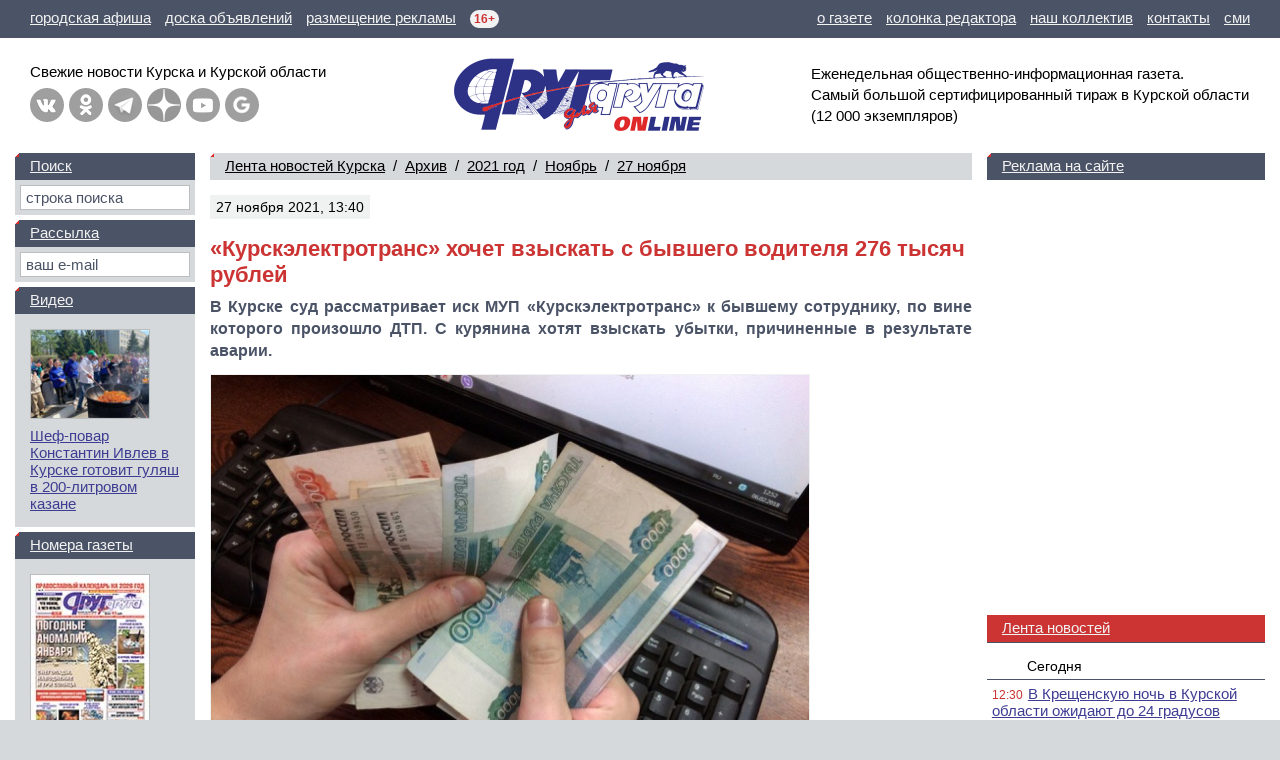

--- FILE ---
content_type: text/html; charset=windows-1251
request_url: https://dddkursk.ru/lenta/2021/11/27/080293/
body_size: 41467
content:
<!doctype html>
<html lang="ru">
<head prefix="og: http://ogp.me/ns# article: http://ogp.me/ns/article#">
	<title>&laquo;Курскэлектротранс&raquo; хочет взыскать с бывшего водителя 276 тысяч рублей</title>
	<meta http-equiv="content-type" content="text/html; charset=windows-1251">
	<meta name="keywords" content="Новости Курск Курская область &laquo;Курскэлектротранс&raquo; хочет взыскать с бывшего водителя 276 тысяч рублей">
	<meta name="description" content="В Курске суд рассматривает иск МУП «Курскэлектротранс» к бывшему сотруднику, по вине которого произошло ДТП. С курянина хотят взыскать убытки, причиненные в результате аварии.">
	<meta name="referrer" content="unsafe-url">
	<meta name="viewport" content="width=device-width, initial-scale=1.0">
	<meta name="theme-color" content="#3F3D93">
	<meta name="google-site-verification" content="Hq6rOkzgYNjTFDhtsMWzK6SToAFWO5V5UkBV4kL29FI">
	<meta name="msvalidate.01" content="8A832E1752A0B278FC8EFD7C71EF1FFD">
	<meta name="yandex-verification" content="026e78e1dd74789e">
	<meta property="article:author" content="Юрий Фролов, Друг для друга Курск Онлайн">
	<meta property="article:section" content="Лента новостей Курска">
	<meta property="article:published_time" content="2021-11-27T13:40:26+03:00">
	<meta property="article:modified_time" content="2021-11-27T13:42:33+03:00">
	<meta property="og:type" content="article">
	<meta property="og:title" content="&laquo;Курскэлектротранс&raquo; хочет взыскать с бывшего водителя 276 тысяч рублей">
	<meta property="og:description" content="В Курске суд рассматривает иск МУП «Курскэлектротранс» к бывшему сотруднику, по вине которого произошло ДТП. С курянина хотят взыскать убытки, причиненные в результате аварии.">
	<meta property="og:url" content="https://dddkursk.ru/lenta/2021/11/27/080293/">
	<meta property="og:image" content="https://dddkursk.ru/image/lenta/080293.1.jpg?r388ex">
	<meta property="og:site_name" content="Друг для друга">
	<meta property="og:locale" content="ru_RU">
	<link href="https://dddkursk.ru/lenta/2021/11/27/080293/" rel="canonical">
	<link href="/include/css/screen.css?sz0ep1" rel="stylesheet" type="text/css">
	<link href="/include/highslide/highslide.css?qrbsyz" rel="stylesheet" type="text/css">
	<!--[if IE]><link href="/include/css/explorer.css?qps4nz" rel="stylesheet" type="text/css"><![endif]-->
	<link href="/favicon.ico?qmxx42" rel="icon" type="image/x-icon">
	<link href="/favicon.png?qlegiy" rel="icon" type="image/png" sizes="120x120">
	<script src="/include/js/lib.js?sr42n4" type="text/javascript"></script>
	<script src="/include/js/swf.js?k7khhy" type="text/javascript"></script>
	<script src="/include/highslide/highslide.js?qs0spg" type="text/javascript"></script>
	<script>window.yaContextCb=window.yaContextCb||[]</script>
	<script src="https://yandex.ru/ads/system/context.js" async></script>
</head>
<body>

	<!-- BODY [W=320-1300px] -->
	<div class="body">

		<!-- HEAD -->

		<!-- menu -->
		<div class="head-line">
			<p class="left">
				<a href="/afisha/" title="Курская городская афиша"><span class="screen">городская афиша</span><span class="mobile">афиша</span></a>
				<a href="//dddmarket.ru" target="_blank" title="Доска объявлений Курска"><span class="screen">доска объявлений</span><span class="mobile">объявления</span></a>
				<a href="//media.dddkursk.ru" target="_blank" title="Тарифы на размещение рекламы"><span class="screen">размещение рекламы</span><span class="mobile">реклама</span></a>
				<span class="age" title="Возрастная категория СМИ">16+</span>
			</p>
			<p class="right">
				<a href="/about/">о газете</a>
				<a href="/about/editor/">колонка редактора</a>
				<a href="/about/collective/">наш коллектив</a>
				<a href="/about/contact/">контакты</a>
				<a href="/about/media/">сми</a>
			</p>
		</div>
	
		<!-- info -->
		<div class="head-info">
	
			<!-- link -->
			<div class="link">
				<div class="button">
					<a class="menu" href="#menu" title="Главное меню" onclick="document.getElementById('head-menu').className = (this.className == 'menu' ? 'head-menu-show' : 'head-menu-hide'); this.className = (this.className == 'menu' ? 'exit' : 'menu'); return false;"></a>
					<a class="mail" href="/maillist/" title="Почтовая рассылка"></a>
					<a class="find" href="/search/" title="Поиск по сайту"></a>
				</div>
				<p class="screen">Свежие новости Курска и&nbsp;Курской&nbsp;области</p>
				<p class="mobile">Новости Курска<br>и Курской области</p>
				<div class="network"><a class="vk" href="https://vk.com/dddkursk" target="_blank" title="«Друг для друга» ВКонтакте"></a><a class="ok" href="https://ok.ru/dddkursk" target="_blank" title="«Друг для друга» в Одноклассниках"></a><a class="tg" href="https://t.me/s/dddkursk" target="_blank" title="«Друг для друга» в Telegram"></a><a class="dz" href="https://dzen.ru/dddkursk" target="_blank" title="«Друг для друга» в Дзене"></a><a class="yt" href="https://www.youtube.com/channel/UCFiy4Uy2sbfhvQQOt6V-FMA" target="_blank" title="«Друг для друга» на YouTube"></a><a class="gn" href="https://news.google.com/publications/CAAiEBulSmwaXTtFbHBJo3zs_roqFAgKIhAbpUpsGl07RWxwSaN87P66" target="_blank" title="«Друг для друга» в Google News"></a></div>
			</div>
	
			<!-- logo -->
			<div class="logo"><a href="/"><img src="/image/logo.ddd.gif" width="500" height="150" border="0" alt="Друг для друга" title="Друг для друга"></a></div>
	
			<!-- text -->
			<p class="text">
				Еженедельная общественно-информационная газета. 
				Самый&nbsp;большой сертифицированный тираж в&nbsp;Курской области 
				<nobr>(12 000 экземпляров)</nobr>
			</p>
	
		</div>
	
		<!-- menu -->
		<div id="head-menu" class="head-menu-hide">
			<ul><li class="sel"><a href="/lenta/">Лента новостей</a></li><li><a href="/number/">Номера газеты</a></li><li><a href="/video/">Видео</a></li><li><a href="/tag/">Тэги</a></li></ul>
			<ul><li><a href="/about/">О газете</a></li><li><a href="/about/editor/">Колонка редактора</a></li><li><a href="/about/collective/">Наш коллектив</a></li><li><a href="/about/contact/">Контакты</a></li></ul>
			<ul><li><a href="/afisha/">Афиша</a></li><li><a href="/phone/">Справочная</a></li><li class="out"><a href="//dddmarket.ru" target="_blank">Доска объявлений</a></li><li class="out"><a href="//media.dddkursk.ru" target="_blank">Размещение рекламы</a></li></ul>
		</div>
		<!-- // HEAD -->

		<!-- DATA -->
		<div class="data">

			<!-- LAYOUT -->
			<div class="data-layout">

				<!-- CENTER CONTENT -->
				<div class="data-center">
					<div class="content">
<div class="content-line content-line-first"><a href="/lenta/">Лента новостей Курска</a>&nbsp;&nbsp;/&nbsp; <a href="/lenta/archive/">Архив</a>&nbsp;&nbsp;/&nbsp; <a href="/lenta/2021/">2021&nbsp;год</a>&nbsp;&nbsp;/&nbsp; <a href="/lenta/2021/11/">Ноябрь</a>&nbsp;&nbsp;/&nbsp; <a href="/lenta/2021/11/27/">27&nbsp;ноября</a></div>
	<div class="content-head">
		<dfn>27 ноября 2021, 13:40</dfn>
		
		<cite></cite>
	</div>
<h1>&laquo;Курскэлектротранс&raquo; хочет взыскать с бывшего водителя 276 тысяч рублей</h1>
<p class="head">В Курске суд рассматривает иск МУП &laquo;Курскэлектротранс&raquo; к бывшему сотруднику, по вине которого произошло ДТП. С курянина хотят взыскать убытки, причиненные в результате аварии.</p>
<div class="image image-center" style="max-width: 600px;"><img src="/image/lenta/080293.1.jpg?r388ex" width="600" height="450" border="0" alt="" title=""></div><p>Как сообщает Кировский райсуд, который принял к производству материалы, истец намерен добиться от ответчика компенсации в размере 276 тысяч 666 рублей. Установлено, что мужчина, являясь водителем троллейбуса, совершил дорожно-транспортное происшествие. В момент аварии сотрудник был пьян. Это было установлено в суде.</p><p>&laquo;В ходе разбирательства ответчик иск не признал, пояснив, что им были обжалованы судебные решение в вышестоящую инстанцию, которая своим постановлением прекратила производство по возбужденному в отношении него административному делу, в связи с недоказанностью обстоятельств&raquo;, &mdash; рассказали в суде.</p><p>Дело находится на стадии рассмотрения.</p>
<p class="foot">Юрий Фролов, Друг для друга Курск Онлайн</p>
		<h2 class="content-line">
			<nobr><a href="#top" onclick="window.scrollTo(0,0); return false;">Вверх</a><b class="arrow">&#9650;</b></nobr>
			<nobr>Отзывы читателей (0)</nobr> &nbsp;&nbsp; 
			<nobr><a href="#form" onclick="document.getElementById('form-scroll').scrollIntoView(); return false;">Написать отзыв</a><b class="arrow">&#9660;</b></nobr></h2>

<div class="content-banner content-banner-text"><div id="yandex_rtb_R-A-453723-2-1" style="min-height:250px; max-height:300px;"></div><script>window.yaContextCb.push(()=>{Ya.Context.AdvManager.render({blockId:"R-A-453723-2",renderTo:"yandex_rtb_R-A-453723-2-1"})})</script></div>
<noindex>
<h2 class="content-line">Другие новости Курска за <nobr><a href="/lenta/2021/11/27/">27 ноября 2021 года</a></nobr></h2>
<div class="content-list" data-nosnippet>
<div class="item item-article"><a href="/lenta/2021/11/27/080300/"><img src="/image/lenta/080300.0.jpg?r38tol" width="80" height="80" border="0" alt="В Курске машина сбила пешехода"></a><dfn>27 ноября 2021, 21:00</dfn><p><a class="title" href="/lenta/2021/11/27/080300/">В Курске машина сбила пешехода</a></p></div>
<div class="item item-article"><a href="/lenta/2021/11/27/080299/"><img src="/image/lenta/080299.0.jpg?r38o5a" width="80" height="80" border="0" alt="В Курской области сгорел гараж с автомобилем"></a><dfn>27 ноября 2021, 19:20</dfn><p><a class="title" href="/lenta/2021/11/27/080299/">В Курской области сгорел гараж с автомобилем</a></p></div>
<div class="item item-article"><a href="/lenta/2021/11/27/080298/"><img src="/image/lenta/080298.0.jpg?r38j76" width="80" height="80" border="0" alt="В Курске местный житель судится с адвокатом из-за 60 тысяч рублей"></a><dfn>27 ноября 2021, 17:32</dfn><p><a class="title" href="/lenta/2021/11/27/080298/">В Курске местный житель судится с адвокатом из-за 60 тысяч рублей</a></p></div>
<div class="item item-article"><a href="/lenta/2021/11/27/080297/"><img src="/image/lenta/080297.0.jpg?r38iey" width="80" height="80" border="0" alt="Жителей Курска ожидает концерт &laquo;Джаз. Опера. Кино&raquo;"></a><dfn>27 ноября 2021, 17:17</dfn><p><a class="title" href="/lenta/2021/11/27/080297/">Жителей Курска ожидает концерт &laquo;Джаз. Опера. Кино&raquo;</a></p></div>
<div class="item item-article"><a href="/lenta/2021/11/27/080296/"><img src="/image/lenta/080296.0.jpg?r38eok" width="80" height="80" border="0" alt="В Курской области отказались возбуждать дело о порванном ухе школьника"></a><dfn>27 ноября 2021, 15:53</dfn><p><a class="title" href="/lenta/2021/11/27/080296/">В Курской области отказались возбуждать дело о порванном ухе школьника</a></p></div>
<div class="item item-article"><a href="/lenta/2021/11/27/080295/"><img src="/image/lenta/080295.0.jpg?r38d0l" width="80" height="80" border="0" alt="81-летнего жителя Курского района оштрафовали на 10 тысяч за самовольное подключение к электричеству"></a><dfn>27 ноября 2021, 15:19</dfn><p><a class="title" href="/lenta/2021/11/27/080295/">81-летнего жителя Курского района оштрафовали на 10 тысяч за самовольное подключение к электричеству</a></p></div>
<div class="item item-article"><a href="/lenta/2021/11/27/080294/"><img src="/image/lenta/080294.0.jpg?r38beq" width="80" height="80" border="0" alt="В Курской области пропал без вести 44-летний мужчина"></a><dfn>27 ноября 2021, 14:45</dfn><p><a class="title" href="/lenta/2021/11/27/080294/">В Курской области пропал без вести 44-летний мужчина</a></p></div>
<div class="item item-article"><a href="/lenta/2021/11/27/080292/"><img src="/image/lenta/080292.0.jpg?r387sx" width="80" height="80" border="0" alt="Курск примет фестиваль &laquo;Молодые таланты и звезды России&raquo;"></a><dfn>27 ноября 2021, 13:27</dfn><p><a class="title" href="/lenta/2021/11/27/080292/">Курск примет фестиваль &laquo;Молодые таланты и звезды России&raquo;</a></p></div>
<div class="item item-article"><a href="/lenta/2021/11/27/080291/"><img src="/image/lenta/080291.0.jpg?r385lj" width="80" height="80" border="0" alt="В Курской области ожидают дожди и до плюс восьми градусов"></a><dfn>27 ноября 2021, 12:39</dfn><p><a class="title" href="/lenta/2021/11/27/080291/">В Курской области ожидают дожди и до плюс восьми градусов</a></p></div>
<div class="item item-article"><a href="/lenta/2021/11/27/080290/"><img src="/image/lenta/080290.0.jpg?r383ri" width="80" height="80" border="0" alt="В Курске школьники написали пробное сочинение, готовясь к итоговой аттестации"></a><dfn>27 ноября 2021, 12:00</dfn><p><a class="title" href="/lenta/2021/11/27/080290/">В Курске школьники написали пробное сочинение, готовясь к итоговой аттестации</a></p></div>
<div class="item item-article"><a href="/lenta/2021/11/27/080289/"><img src="/image/lenta/080289.0.jpg?r3827l" width="80" height="80" border="0" alt="В Курске из-за обрыва троллейбусной линии случилось несколько ДТП"></a><dfn>27 ноября 2021, 11:24</dfn><p><a class="title" href="/lenta/2021/11/27/080289/">В Курске из-за обрыва троллейбусной линии случилось несколько ДТП</a></p></div>
<div class="item item-article"><a href="/lenta/2021/11/27/080288/"><img src="/image/lenta/080288.0.jpg?r381q6" width="80" height="80" border="0" alt="Почти 524 тысячи жителей Курской области завершили вакцинацию от коронавируса"></a><dfn>27 ноября 2021, 11:16</dfn><p><a class="title" href="/lenta/2021/11/27/080288/">Почти 524 тысячи жителей Курской области завершили вакцинацию от коронавируса</a></p></div>
<div class="item item-article"><a href="/lenta/2021/11/27/080287/"><img class="null" src="/image/foto.null.jpg" width="80" height="80" border="0" alt=""></a><dfn>27 ноября 2021, 11:02</dfn><p><a class="title" href="/lenta/2021/11/27/080287/">В Курске соседка оклеветала семью, которая удочерила девочку</a></p></div>
<div class="item item-article"><a href="/lenta/2021/11/27/080286/"><img src="/image/lenta/080286.0.jpg?r380b5" width="80" height="80" border="0" alt="Коронавирус за сутки зарегистрирован в 5 городах и 18 районах Курской области"></a><dfn>27 ноября 2021, 10:45</dfn><p><a class="title" href="/lenta/2021/11/27/080286/">Коронавирус за сутки зарегистрирован в 5 городах и 18 районах Курской области</a></p></div>
<div class="item item-article"><a href="/lenta/2021/11/27/080285/"><img src="/image/lenta/080285.0.jpg?r37zsz" width="80" height="80" border="0" alt="В Курске завершают ремонт улицы Чумаковской"></a><dfn>27 ноября 2021, 10:35</dfn><p><a class="title" href="/lenta/2021/11/27/080285/">В Курске завершают ремонт улицы Чумаковской</a></p></div>
<div class="item item-article"><a href="/lenta/2021/11/27/080284/"><img src="/image/lenta/080284.0.jpg?r37ynu" width="80" height="80" border="0" alt="8 человек с COVID-19 умерли в Курской области"></a><dfn>27 ноября 2021, 10:10</dfn><p><a class="title" href="/lenta/2021/11/27/080284/">8 человек с COVID-19 умерли в Курской области</a></p></div>
<div class="item item-article"><a href="/lenta/2021/11/27/080283/"><img src="/image/lenta/080283.0.jpg?r37ygk" width="80" height="80" border="0" alt="За сутки коронавирусом в Курской области заболели 329 человек"></a><dfn>27 ноября 2021, 10:06</dfn><p><a class="title" href="/lenta/2021/11/27/080283/">За сутки коронавирусом в Курской области заболели 329 человек</a></p></div>
<div class="item item-article"><a href="/lenta/2021/11/27/080282/"><img src="/image/lenta/080282.0.jpg?r37ws7" width="80" height="80" border="0" alt="На проспекте Дериглазова Курска машина вылетела на территорию пешеходной зоны"></a><dfn>27 ноября 2021, 09:29</dfn><p><a class="title" href="/lenta/2021/11/27/080282/">На проспекте Дериглазова Курска машина вылетела на территорию пешеходной зоны</a></p></div>
<div class="item item-article"><a href="/lenta/2021/11/27/080281/"><img src="/image/lenta/080281.0.jpg?r37w2k" width="80" height="80" border="0" alt="В суде рассматривают дело подростка из Курска, бросившего с 12-го этажа камень в иномарку"></a><dfn>27 ноября 2021, 09:14</dfn><p><a class="title" href="/lenta/2021/11/27/080281/">В суде рассматривают дело подростка из Курска, бросившего с 12-го этажа камень в иномарку</a></p></div>
<div class="item item-article"><a href="/lenta/2021/11/27/080280/"><img src="/image/lenta/080280.0.jpg?r37v4x" width="80" height="80" border="0" alt="В Курске умерла учительница лицея №6"></a><dfn>27 ноября 2021, 08:53</dfn><p><a class="title" href="/lenta/2021/11/27/080280/">В Курске умерла учительница лицея №6</a></p></div>

<div class="content-banner content-banner-list-block"><div id="yandex_rtb_R-A-453723-1-2" style="min-height:250px; max-height:300px;"></div><script>window.yaContextCb.push(()=>{Ya.Context.AdvManager.render({blockId:"R-A-453723-1",renderTo:"yandex_rtb_R-A-453723-1-2"})})</script></div>
</div>
</noindex>
<span id="form-scroll"><a name="form"></a></span><h2 class="content-line">Напишите своё мнение о&nbsp;событии</h2>

	<form class="body" name="opinion" method="post" action="/lenta/2021/11/27/080293/#form" onsubmit="return form_check(this, 'fio', 'txt', 'captcha_code');">
	<table class="form" width="100%" border="0" cellspacing="0" cellpadding="0">
		<tr>
		<th>Имя:&nbsp;<b>*</b></th>
		<td><input type="text" name="fio" maxlength="64" size="36" value=""></td>
	</tr>
	<tr>
		<th nowrap>E-mail:</th>
		<td><input type="text" name="email" maxlength="64" size="36" value=""></td>
	</tr>
	<tr>
		<th>Город:</th>
		<td><input type="text" name="city" maxlength="64" size="36" value=""></td>
	</tr>
	<tr>
		<th>Смай&shy;лики:</th>
		<td><a href="/lenta/2021/11/27/080293/#" onclick="return smile('form-txt', 'smile');" tabindex="999"><img class="smile" src="/image/smile/smile.gif" border="0" alt="smile"></a> <a href="/lenta/2021/11/27/080293/#" onclick="return smile('form-txt', 'super');" tabindex="999"><img class="smile" src="/image/smile/super.gif" border="0" alt="super"></a> <a href="/lenta/2021/11/27/080293/#" onclick="return smile('form-txt', 'yes');" tabindex="999"><img class="smile" src="/image/smile/yes.gif" border="0" alt="yes"></a> <a href="/lenta/2021/11/27/080293/#" onclick="return smile('form-txt', 'no');" tabindex="999"><img class="smile" src="/image/smile/no.gif" border="0" alt="no"></a> <a href="/lenta/2021/11/27/080293/#" onclick="return smile('form-txt', 'beer');" tabindex="999"><img class="smile" src="/image/smile/beer.gif" border="0" alt="beer"></a> <a href="/lenta/2021/11/27/080293/#" onclick="return smile('form-txt', 'wink');" tabindex="999"><img class="smile" src="/image/smile/wink.gif" border="0" alt="wink"></a> <a href="/lenta/2021/11/27/080293/#" onclick="return smile('form-txt', 'tongue');" tabindex="999"><img class="smile" src="/image/smile/tongue.gif" border="0" alt="tongue"></a> <a href="/lenta/2021/11/27/080293/#" onclick="return smile('form-txt', 'laugh');" tabindex="999"><img class="smile" src="/image/smile/laugh.gif" border="0" alt="laugh"></a> <a href="/lenta/2021/11/27/080293/#" onclick="return smile('form-txt', 'finish');" tabindex="999"><img class="smile" src="/image/smile/finish.gif" border="0" alt="finish"></a> <a href="/lenta/2021/11/27/080293/#" onclick="return smile('form-txt', 'boy');" tabindex="999"><img class="smile" src="/image/smile/boy.gif" border="0" alt="boy"></a> <a href="/lenta/2021/11/27/080293/#" onclick="return smile('form-txt', 'love');" tabindex="999"><img class="smile" src="/image/smile/love.gif" border="0" alt="love"></a> <a href="/lenta/2021/11/27/080293/#" onclick="return smile('form-txt', 'girl');" tabindex="999"><img class="smile" src="/image/smile/girl.gif" border="0" alt="girl"></a> <a href="/lenta/2021/11/27/080293/#" onclick="return smile('form-txt', 'confuse');" tabindex="999"><img class="smile" src="/image/smile/confuse.gif" border="0" alt="confuse"></a> <a href="/lenta/2021/11/27/080293/#" onclick="return smile('form-txt', 'joy');" tabindex="999"><img class="smile" src="/image/smile/joy.gif" border="0" alt="joy"></a> <a href="/lenta/2021/11/27/080293/#" onclick="return smile('form-txt', 'good');" tabindex="999"><img class="smile" src="/image/smile/good.gif" border="0" alt="good"></a> <a href="/lenta/2021/11/27/080293/#" onclick="return smile('form-txt', 'fright');" tabindex="999"><img class="smile" src="/image/smile/fright.gif" border="0" alt="fright"></a> <a href="/lenta/2021/11/27/080293/#" onclick="return smile('form-txt', 'sleep');" tabindex="999"><img class="smile" src="/image/smile/sleep.gif" border="0" alt="sleep"></a> <a href="/lenta/2021/11/27/080293/#" onclick="return smile('form-txt', 'wall');" tabindex="999"><img class="smile" src="/image/smile/wall.gif" border="0" alt="wall"></a> <a href="/lenta/2021/11/27/080293/#" onclick="return smile('form-txt', 'amaze');" tabindex="999"><img class="smile" src="/image/smile/amaze.gif" border="0" alt="amaze"></a> <a href="/lenta/2021/11/27/080293/#" onclick="return smile('form-txt', 'angry');" tabindex="999"><img class="smile" src="/image/smile/angry.gif" border="0" alt="angry"></a> <a href="/lenta/2021/11/27/080293/#" onclick="return smile('form-txt', 'box');" tabindex="999"><img class="smile" src="/image/smile/box.gif" border="0" alt="box"></a> <a href="/lenta/2021/11/27/080293/#" onclick="return smile('form-txt', 'shok');" tabindex="999"><img class="smile" src="/image/smile/shok.gif" border="0" alt="shok"></a> <a href="/lenta/2021/11/27/080293/#" onclick="return smile('form-txt', 'star');" tabindex="999"><img class="smile" src="/image/smile/star.gif" border="0" alt="star"></a> <a href="/lenta/2021/11/27/080293/#" onclick="return smile('form-txt', 'kill');" tabindex="999"><img class="smile" src="/image/smile/kill.gif" border="0" alt="kill"></a> <a href="/lenta/2021/11/27/080293/#" onclick="return smile('form-txt', 'stop');" tabindex="999"><img class="smile" src="/image/smile/stop.gif" border="0" alt="stop"></a> <a href="/lenta/2021/11/27/080293/#" onclick="return smile('form-txt', 'suicide');" tabindex="999"><img class="smile" src="/image/smile/suicide.gif" border="0" alt="suicide"></a></td>
	</tr>
	<tr>
		<th>Текст&nbsp;<b>*</b><br>сооб&shy;щения:</th>
		<td><textarea id="form-txt" name="txt" cols="36" rows="12" wrap="virtual"></textarea></td>
	</tr>
	<tr>
		<th>ПДн</th>
		<td>
			<input class="privacy" type="checkbox" id="privacy" name="privacy">
			<label class="privacy" for="privacy">Даю согласие на&nbsp;обработку <a href="/privacy/">персональных данных</a> и&nbsp;их <a href="/privacy/open/">распространение</a></label>
		</td>
	</tr>
	<tr>
		<th>Анти&shy;спам:</th>
				<td>
			<nobr>
				<img class="captcha" src="/include/captcha/?416f00d42d99488ced3bbb79e1a9a450" width="120" height="40" border="0" alt="Введите 6 цифр на картинке">
				<span class="captcha">&nbsp;&rarr;&nbsp;</span>
			</nobr>
			<input class="captcha" type="text" name="captcha_code" maxlength="6" size="6" value="" autocomplete="off">
			<input type="hidden" name="captcha_uid" value="416f00d42d99488ced3bbb79e1a9a450">
		</td>
	</tr>
	<tr>
		<th></th>
		<td>
			<dfn>Поля, отмеченные (<b>*</b>), обязательны для заполнения</dfn>
			<input type="submit" name="submit" value="Отправить">
		</td>
	</tr>
	</table>
	</form>


					</div>
				</div>

				<!-- RIGHT -->
				<noindex>
				<div class="data-right" data-nosnippet>
					<dl>

						<!-- banner -->
						<dt><a href="//media.dddkursk.ru/?news#price" target="_blank">Реклама на сайте</a></dt>
<dd class="banner"><div id="yandex_rtb_R-A-453723-6" style="min-width:160px; max-width:240px; height:400px;"></div><script>window.yaContextCb.push(()=>{Ya.Context.AdvManager.render({renderTo:"yandex_rtb_R-A-453723-6",blockId:"R-A-453723-6"})})</script></dd>

						<!-- lenta list -->
						<dt class="act"><a href="/lenta/">Лента новостей</a></dt>
						<dd>
						<ul>
<li class="day"><a href="/lenta/2026/01/18/">Сегодня</a></li>
<li><span>12:30</span><a class="title" href="/lenta/2026/01/18/125134/">В Крещенскую ночь в Курской области ожидают до 24 градусов мороза</a></li>
<li><span>12:18</span><a class="title" href="/lenta/2026/01/18/125133/">В центре Курска в 20-градусный мороз ищут порыв теплосети</a></li>
<li><span>11:19</span><a class="title" href="/lenta/2026/01/18/125132/">В ПВР Курска и Белгорода доставят три тонны рыбы с Камчатки</a></li>
<li><span>10:25</span><a class="title" href="/lenta/2026/01/18/125131/">Курские спасатели рассказали, как погружаться в прорубь в экстремальный мороз</a></li>
<li><span>09:20</span><a class="title" href="/lenta/2026/01/18/125130/">В Курской области за сутки сбито 50 беспилотников и зафиксировано 35 артобстрелов</a></li>
<li class="day"><a href="/lenta/2026/01/17/">17 января</a></li>
<li><span>20:46</span><a class="title" href="/lenta/2026/01/17/125129/">Мужчина и женщина погибли на пожаре в Курской области</a></li>
<li><span>20:30</span><a class="title" href="/lenta/2026/01/17/125128/">В Курске снова ловили уличных торговцев</a></li>
<li><span>18:20</span><a class="title" href="/lenta/2026/01/17/125127/">Министр пояснил проблемы с общественным транспортом в Курске</a></li>
<li><span>17:20</span><a class="title" href="/lenta/2026/01/17/125126/">Пожилую курянку спасли через окно из горящего дома</a></li>
<li><span>15:36</span><a class="title" href="/lenta/2026/01/17/125125/">В Курской области сбито пять беспилотников ВСУ</a></li>
<li><span>15:20</span><a class="title" href="/lenta/2026/01/17/125124/">В Курской области остался без света приграничный район</a></li>
<li><span>14:44</span><a class="title" href="/lenta/2026/01/17/125123/">В Курске бабушка и 10-летняя внучка отравились угарным газом</a></li>
<li><span>14:03</span><a class="title" href="/lenta/2026/01/17/125122/">Хинштейн предложил перенести парк альпак в другое место</a></li>
<li><span>13:30</span><a class="title" href="/lenta/2026/01/17/125121/">В Курске женщина отсудила компенсацию за травмы в санатории</a></li>
<li><span>13:00</span><a class="title" href="/lenta/2026/01/17/125120/">После скандала в областной больнице Курска сменился главный нейрохирург в регионе</a></li>
<li><span>12:01</span><a class="title" href="/lenta/2026/01/17/125119/">В Курской области 18 января похолодает до 24 градусов мороза</a></li>
<li><span>11:35</span><a class="title" href="/lenta/2026/01/17/125118/">&laquo;Курское молоко&raquo; наказали за плесень и кишечную палочку в продуктах</a></li>
<li><span>11:00</span><a class="title" href="/lenta/2026/01/17/125117/">В Курской области назначен новый судья</a></li>
<li><span>10:26</span><a class="title" href="/lenta/2026/01/17/125116/">Военные сообщают о ситуации в приграничье на 17 января</a></li>
<li><span>10:18</span><a class="title" href="/lenta/2026/01/17/125115/">Утро в Курске началось с аварии</a></li>
<li><span>09:18</span><a class="title" href="/lenta/2026/01/17/125109/">Какая погода ожидается на Крещение в Курской области</a></li>
<li><span>09:10</span><a class="title" href="/lenta/2026/01/17/125114/">В Курске спасли женщину и 3-летнего ребенка из горящей бани</a></li>
<li><span>08:50</span><a class="title" href="/lenta/2026/01/17/125113/">Ударами ВСУ повреждены дома и автомобили в Курской области</a></li>
<li><span>08:14</span><a class="title" href="/lenta/2026/01/17/125112/">Куряне любуются световыми столбами в мороз</a></li>
<li><span>08:05</span><a class="title" href="/lenta/2026/01/17/125111/">17 БПЛА сбито над Курской областью</a></li>
<li class="day"><a href="/lenta/2026/01/16/">16 января</a></li>
<li><span>23:13</span><a class="title" href="/lenta/2026/01/16/125110/">Взрывы прогремели над Курском</a></li>
<li><span>20:58</span><a class="title" href="/lenta/2026/01/16/125108/">Жесткая авария в Курске: пострадал водитель</a></li>
<li><span>19:59</span><a class="title" href="/lenta/2026/01/16/125107/">В Курске загорелась баня</a></li>
<li><span>19:46</span><a class="title" href="/lenta/2026/01/16/125106/">В центре Курска ранен мужчина в ДТП</a></li>
<li><span>19:06</span><a class="title" href="/lenta/2026/01/16/125105/">Массовая авария в Курске: столкнулись четыре автомобиля</a></li>
<li><span>15:48</span><a class="title" href="/lenta/2026/01/16/125104/">Полиция Курска выявила личности участниц аморального стрима при ребенке</a></li>
<li><span>15:26</span><a class="title" href="/lenta/2026/01/16/125103/">За травмы при демонтаже крыши в Курске мужчина получит 1,8 миллиона</a></li>
<li><span>14:25</span><a class="title" href="/lenta/2026/01/16/125102/">Путин назначил нового судью в курской области</a></li>
<li><span>14:00</span><a class="title" href="/lenta/2026/01/16/125101/">Авария в Курске осложнила движение</a></li>
<li><span>12:51</span><a class="title" href="/lenta/2026/01/16/125099/">В Курске учитель отдал мошенникам сбережения, ожидая посылку</a></li>
<li><span>12:46</span><a class="title" href="/lenta/2026/01/16/125098/">В Курске парк альпак возводят рядом с центральной аллеей на Боевой даче</a></li>
<li><span>12:20</span><a class="title" href="/lenta/2026/01/16/125097/">В Курской области 17 января ожидается до 23 градусов мороза</a></li>
<li><span>12:05</span><a class="title" href="/lenta/2026/01/16/125100/">Соцфонд сообщил курянам об увеличении размеров единого пособия семьям с детьми и беременным женщинам</a></li>
<li><span>12:00</span><a class="title" href="/lenta/2026/01/16/125095/">В Курске после ночных взрывов находят обломки сбитых БПЛА</a></li>
<li><span>11:55</span><a class="title" href="/lenta/2026/01/16/125096/">В Курске предпринимателей наказывают за использование изображения Чебурашки</a></li>
<li><span>11:16</span><a class="title" href="/lenta/2026/01/16/125094/">Ночью в Курске произошла авария на теплосетях</a></li>
<li><span>09:50</span><a class="title" href="/lenta/2026/01/16/125093/">Курянин устроил пьяное ДТП в Воронежской области</a></li>
</ul>
						</dd>

						<!-- lenta calendar -->
						<!-- <dt><a href="/lenta/archive/">Архив новостей</a></dt>
						<dd class="calendar">
							<form method="get" action="/lenta/calendar/" target="calendar">
								<select name="ym" onchange="parent.calendar.location.href = '/lenta/calendar/?ym=' + this.options[this.options.selectedIndex].value + '&nocache=202601181445';">
																</select>
							</form>
							<iframe style="display:none;" name="calendar" src="/lenta/calendar/?ym=202111&nocache=202601181445"></iframe>
							<div id="lenta-calendar"></div>
						</dd> -->

					</dl>
				</div>
				</noindex>
				<!-- // RIGHT -->

			</div>
			<!-- // LAYOUT -->

			<!-- LEFT -->
			<noindex>
			<div class="data-left" data-nosnippet>
				<dl>

			
					<!-- search -->
					<dt><a href="/search/">Поиск</a></dt>
					<dd>
						<form name="search" method="post" action="/search/" onsubmit="return form_check(this, 'txt');">
							<input type="text" name="txt" maxlength="64" size="16" value="" placeholder="строка поиска" autocomplete="off">
						</form>
					</dd>

				
					<!-- mail -->
					<dt><a href="/maillist/">Рассылка</a></dt>
					<dd>
						<form name="maillist" method="post" action="/maillist/" onsubmit="return form_check(this, 'txt');">
							<input type="text" name="txt" maxlength="64" size="16" value="" placeholder="ваш e-mail" autocomplete="off">
						</form>
					</dd>

				
					<!-- lenta -->
					<dt class="lenta act"><a href="/lenta/">Лента новостей</a></dt>
					<dd class="lenta">
					<p><a href="/lenta/2026/">2026</a><a href="/lenta/2025/">2025</a><a href="/lenta/2024/">2024</a><a href="/lenta/2023/">2023</a><a href="/lenta/2022/">2022</a><a href="/lenta/2021/">2021</a><a href="/lenta/2020/">2020</a><a href="/lenta/2019/">2019</a><a href="/lenta/2018/">2018</a><a href="/lenta/2017/">2017</a><a href="/lenta/2016/">2016</a><a href="/lenta/2015/">2015</a><a href="/lenta/2014/">2014</a><a href="/lenta/2013/">2013</a><a href="/lenta/2012/">2012</a><a href="/lenta/2011/">2011</a><a href="/lenta/2010/">2010</a><a href="/lenta/2009/">2009</a><a href="/lenta/2008/">2008</a><a href="/lenta/2007/">2007</a><a href="/lenta/2006/">2006</a></p>					</dd>

					<!-- video -->
					<dt><a href="/video/">Видео</a></dt>
					<dd>
					
								<a href="/video/2025/002452/"><img src="/image/video/002452.0.jpg?suzo7m" width="120" height="90" border="0" alt="Шеф-повар Константин Ивлев в Курске готовит гуляш в 200-литровом казане" title="Шеф-повар Константин Ивлев в Курске готовит гуляш в 200-литровом казане"></a>
								<cite><a href="/video/2025/002452/">Шеф-повар Константин Ивлев в Курске готовит гуляш в 200-литровом казане</a></cite>
												</dd>

					<!-- number -->
					<dt><a href="/number/">Номера газеты</a></dt>
					<dd>
					
								<a href="/number/1628/">
									<img src="/image/anounce/000969.0.jpg?t8sv0b" width="120" height="166" border="0" alt="Православный календарь на 2026 год" title="Православный календарь на 2026 год">
								</a>
							
							<ul>
								<li><a href="/number/new/2026/">Новости</a></li>
								<li><a href="/number/criminal/2026/">Происшествия</a></li>
								<li><a href="/number/sport/2026/">Спорт</a></li>
							</ul>
							<ul>
								<li><a href="/number/auto/2026/">Автосалон</a></li>
								<li><a href="/number/consumer/2026/">Потребитель</a></li>
								<li><a href="/number/planet/2026/">Планета загадок</a></li>
							</ul>
							<ul>
								<li><a href="/number/health/2026/">Здоровьечко</a></li>
								<li><a href="/number/home/2026/">Дела домашние</a></li>
								<li><a href="/number/child/2026/">Песочница</a></li>
							</ul>
							<ul>
								<li><a href="/number/face/2026/">Лицо номера</a></li>
							</ul>
							<ul>
								<li><a href="/number/horoscope/2026/">Гороскоп</a></li>
								<li><a href="/number/humour/2026/">Смех-инфо</a></li>
								<li><a href="/number/weather/2026/">Прогноз погоды</a></li>
							</ul>
							<ul>
								<li><b><a href="/number/archive/">Архив номеров</a></b></li>
							</ul>
											</dd>

				
					<!-- face -->
					<dt><a href="/number/face/2026/">Лицо номера</a></dt>
					<dd>
					
								<ul>
									<li><b><a href="/number/face/">Архив статей</a></b></li>
								</ul>
												</dd>

					<!-- phone -->
					<dt>Справочная</dt>
					<dd>
						<a href="/phone/"><img src="/image/side.phone.jpg" width="120" height="60" border="0" alt="Полезные телефоны города Курска" title="Полезные телефоны города Курска"></a>
						<cite><a href="/phone/">Полезные телефоны города Курска</a></cite>
					</dd>

					<!-- chat -->
					<dt><a href="//media.dddkursk.ru/#contact" target="_blank">Рекламная служба</a></dt>
					<dd>
						<ul><li>Выберите удобный для&nbsp;вас канал общения:</li></ul>
						<div class="message">
							<a class="vb" href="viber://pa?chatURI=dddmedia" title="«Друг для друга» в Viber"></a>
							<a class="wa" href="https://wa.me/79207051234" title="«Друг для друга» в WhatsApp"></a>
							<a class="tg" href="tg://resolve?domain=dddmedia_bot" title="«Друг для друга» в Telegram"></a>
							<a class="vk" href="https://vk.com/dddkursk" title="«Друг для друга» ВКонтакте"></a>
							<a class="sk" href="skype:dddkursk?chat" title="«Друг для друга» в Skype"></a>
							<a class="iq" href="icq:620037" title="«Друг для друга» в ICQ"></a>
						</div>
					
						<!-- banner -->
						<div class="banner">
							<div id="yandex_rtb_R-A-453723-3" style="min-width:120px; height:600px;"></div><script>window.yaContextCb.push(()=>{Ya.Context.AdvManager.render({renderTo:"yandex_rtb_R-A-453723-3",blockId:"R-A-453723-3"})})</script>
						</div>

					
					<!-- partner -->
					<!-- <dt>Партнёры</dt> -->
					<!-- <dd class="partner"> -->
										<!-- </dd> -->

				</dl>
			</div>
			<div class="clear"></div>
			</noindex>
			<!-- // LEFT -->

		</div>
		<!-- // DATA -->

		<!-- FOOT -->

		<!-- menu -->
		<div class="foot-menu">
			<div class="screen">
				<div><span>16+</span>возрастная<br>категория</div>
				<p>
					<b>Читайте в&nbsp;печатном номере:</b> курская ТВ-программа на 32&nbsp;канала, интервью со&nbsp;звёздами, результаты лотерей, 
					частные и&nbsp;коммерческие объявления, биржа&nbsp;труда, полезные&nbsp;советы, конкурсы для&nbsp;наших читателей и&nbsp;сканворды
				</p>
			</div>
		
			<div class="mobile">
				<ul class="rubric">
					<li><a href="/lenta/">Лента новостей</a></li>
					<li><a href="/number/">Номера газеты</a></li>
					<li><a href="/video/">Видео</a></li>
					<li><a href="/tag/">Тэги</a></li>
					<li></li>
					<li><a href="/afisha/">Афиша</a></li>
					<li><a href="/phone/">Справочная</a></li>
				</ul>
				<ul class="rubric">
					<li><a href="/about/">О газете</a></li>
					<li><a href="/about/editor/">Колонка редактора</a></li>
					<li><a href="/about/collective/">Наш коллектив</a></li>
					<li><a href="/about/contact/">Контакты</a></li>
					<li></li>
					<li class="out"><a href="//dddmarket.ru" target="_blank">Доска объявлений</a></li>
					<li class="out"><a href="//media.dddkursk.ru" target="_blank">Размещение рекламы</a></li>
				</ul>
				<div class="age">
					<a href="#top" title="Вверх" onclick="window.scrollTo(0,0);	return false;">&#9650;</a>
					<span>16+</span><p>возрастная<br>категория сайта</p>
				</div>
				<div class="network">
					<span>
						<a class="vk" href="https://vk.com/dddkursk" target="_blank" title="«Друг для друга» ВКонтакте"></a>
						<a class="ok" href="https://ok.ru/dddkursk" target="_blank" title="«Друг для друга» в Одноклассниках"></a>
						<a class="tg" href="https://t.me/dddkursk" target="_blank" title="«Друг для друга» в Telegram"></a>
					</span><span>
						<a class="dz" href="https://dzen.ru/dddkursk" target="_blank" title="«Друг для друга» в Дзене"></a>
						<a class="yt" href="https://www.youtube.com/channel/UCFiy4Uy2sbfhvQQOt6V-FMA" target="_blank" title="«Друг для друга» на YouTube"></a>
						<a class="gn" href="https://news.google.com/publications/CAAiEBulSmwaXTtFbHBJo3zs_roqFAgKIhAbpUpsGl07RWxwSaN87P66" target="_blank" title="«Друг для друга» в Google News"></a>
					</span>
				</div>
			</div>		</div>

		<!-- copy -->
		<div class="foot-copy">
					<table border="0" cellspacing="2" cellpadding="0">
			<tr>
				<td>Посетителей сегодня</td>
				<th>25 000</th>
			</tr>
			<tr>
				<td>Посетителей вчера</td>
				<th>50 697</th>
			</tr>
			<tr>
				<td>Всего c 10 марта 2003</td>
				<th>162 170 947</th>
			</tr>
			</table>
			<p>
				<a href="/about/media/">Сетевое&nbsp;СМИ «Друг для&nbsp;друга Курск&nbsp;Онлайн»</a><br>
				Зарегистрировано Роскомнадзором, регистрационный&nbsp;номер <nobr>ЭЛ № ФС77-74531</nobr> <nobr>от 29 декабря 2018 года</nobr>
			</p>
			<p>При&nbsp;перепечатке ссылка на <u>https://dddkursk.ru</u> обязательна. Политика&nbsp;обработки <a href="/privacy/">персональных&nbsp;данных</a></p>
			<p><b><nobr>&copy; ООО &laquo;Друг для друга &mdash; Медиа&raquo;</nobr>, <nobr>Курск 2003&ndash;2026</nobr></b></p>
		</div>
		<!-- // FOOT -->

	</div>
	<!-- // BODY [W=320-1300px] -->


	<!-- COUNTER -->
	<div style="display:none;">

		<!-- Yandex.Metrika -->
		<script type="text/javascript">(function (d, w, c) { (w[c] = w[c] || []).push(function() { try { w.yaCounter45010720 = new Ya.Metrika({ id:45010720, clickmap:true, trackLinks:true, accurateTrackBounce:true, webvisor:true }); } catch(e) { } }); var n = d.getElementsByTagName("script")[0], s = d.createElement("script"), f = function () { n.parentNode.insertBefore(s, n); }; s.type = "text/javascript"; s.async = true; s.src = "https://mc.yandex.ru/metrika/watch.js"; if (w.opera == "[object Opera]") { d.addEventListener("DOMContentLoaded", f, false); } else { f(); } })(document, window, "yandex_metrika_callbacks"); </script><noscript><div><img src="https://mc.yandex.ru/watch/45010720" style="position: absolute; left: -9999px;" alt=""></div></noscript>

		<!-- Top.Mail.Ru -->
		<script type="text/javascript">var _tmr = window._tmr || (window._tmr = []); _tmr.push({id: "3399792", type: "pageView", start: (new Date()).getTime()}); (function (d, w, id) { if (d.getElementById(id)) return; var ts = d.createElement("script"); ts.type = "text/javascript"; ts.async = true; ts.id = id; ts.src = "https://top-fwz1.mail.ru/js/code.js"; var f = function () {var s = d.getElementsByTagName("script")[0]; s.parentNode.insertBefore(ts, s);}; if (w.opera == "[object Opera]") { d.addEventListener("DOMContentLoaded", f, false); } else { f(); }})(document, window, "tmr-code");</script><noscript><div><img src="https://top-fwz1.mail.ru/counter?id=3399792;js=na" style="position:absolute;left:-9999px;" alt="Top.Mail.Ru" /></div></noscript>

		<!-- LiveInternet -->
		<script type="text/javascript">document.write('<a href="https://www.liveinternet.ru/click" target="_blank"><img src="https://counter.yadro.ru/hit?t44.6;r' + escape(document.referrer) + ((typeof(screen) == 'undefined') ? '' : ';s' + screen.width + '*' + screen.height + '*' + (screen.colorDepth ? screen.colorDepth : screen.pixelDepth)) + ';u' + escape(document.URL) + ';h' + escape(document.title.substring(0,150)) + ';' + Math.random() + '" alt="" title="LiveInternet" border="0" width="31" height="31"></a>');</script>

	</div>
	<!-- // COUNTER -->


</body>
</html>


--- FILE ---
content_type: text/css
request_url: https://dddkursk.ru/include/css/screen.css?sz0ep1
body_size: 52994
content:

/* BODY */

html { height: 100%; }
body { min-height: 100%; margin: 0; padding: 0; background: #D6D9DB url('/image/body.bg.jpg') repeat center top; text-align: center; }

div.body {
	min-width: 320px; max-width: 1300px; width: expression(document.body.clientWidth < 320 ? '320px' : (document.body.clientWidth > 1300 ? '1300px' : '100%'));
	min-height: 1200px; margin: 0 auto; background-color: #FFFFFF; text-align: left;
}

/* ALL */

* { margin: 0; padding: 0; box-sizing: border-box; color: #000000; font-size: 15px; font-family: 'Arial', sans-serif; }
a, b, i, cite, dfn, nobr, span { color: inherit; font-size: inherit; font-family: inherit; }
sup, sub { color: inherit; font-size: 11px; }
::selection { background-color: #3F3D93; color: #FFFFFF; }

.hidden { display: none; }
.clear { clear: both; font-size: 0; }
.red { color: #CC3333; border-color: #CC3333; }

/* LINK */

a { outline: none; text-decoration: underline; }
a:link    { color: #3F3D93; border-color: #3F3D93; }
a:visited { color: #3F3D93; border-color: #3F3D93; }
a:hover   { color: #CC3333; border-color: #CC3333; }

a.title:visited, a.title:visited * { color: #4B5366; border-color: #4B5366; }
a.title:hover, a.title:hover * { color: #CC3333; border-color: #CC3333; }

a.solid  { border-bottom-width: 1px; border-bottom-style: solid;  text-decoration: none; }
a.dashed { border-bottom-width: 1px; border-bottom-style: dashed; text-decoration: none; }
a.dotted { border-bottom-width: 1px; border-bottom-style: dotted; text-decoration: none; }

/* FORM */

input { outline: none; }
input[type=checkbox], input[type=radio] { accent-color: #3F3D93; }
input[type=text] { width: 100%; padding: 3px 5px; background-color: #FFFFFF; border: 1px solid #BBBEBF; }
textarea { width: 100%; padding: 3px 5px; background-color: #FFFFFF; border: 1px solid #BBBEBF; outline: none; }
select { width: 100%; padding: 3px; background-color: #FFFFFF; border: 1px solid #BBBEBF;  outline: none; }
select optgroup { background-color: #E6E9EB; }
select option { background-color: #FFFFFF; }

input[type=text]:focus, textarea:focus, select:focus { border-color: #3F3D93; }
::placeholder { color: #4B5366; }
:focus::placeholder { color: transparent; }

div.form-message { margin: 20px 0 0 0; padding: 0 15px 15px 15px; background-color: #F3F9F3; border: 1px solid #D6D9DB; }
div.form-message h3 { margin-top: 15px; }

table.form { margin: 15px 0 0 0; background-color: #F0F2F2; border: 5px solid #F0F2F2; border-width: 5px 0 15px 0; }
table.form th { width: 15%; padding: 10px 5px 0 15px; font-weight: normal; text-align: left; }
table.form td { width: 85%; padding: 10px 15px 0 0; }
table.form td.error { padding: 10px 15px 5px 15px; }
table.form td.error b { color: #CC3333; }
table.form td.error li { color: #CC3333; }
table.form select { padding: 5px; font-size: 16px; }
table.form input[type=text] { padding: 5px; font-size: 16px; }
table.form input.date { width: auto; }
table.form textarea { padding: 5px; font-size: 16px; line-height: 130%; }
table.form img.smile { margin: 2px; border: none; vertical-align: middle; }
table.form a:active img.smile { position: relative; top: 1px; left: 1px; }
table.form input.privacy { margin: 2px 5px 0 0; float: left; }
table.form label.privacy { cursor: pointer; cursor: hand; }
table.form img.captcha { vertical-align: bottom; border: 1px solid #BBBEBF; }
table.form span.captcha { font-size: 20px; }
table.form input.captcha { width: 120px; height: 40px; font-size: 24px; }
table.form dfn { display: block; margin-bottom: 5px; font-style: normal; }
table.form input[type=submit] { width: 60%; margin-top: 5px; padding: 8px 10px 9px 10px; background-color: #696F80; border: none; color: #F2F2F2; font-size: 16px; cursor: pointer; cursor: hand; }
table.form input[type=submit]:hover { color: #FFFFFF; }
table.form input[type=submit]:active { position: relative; top: 1px; left: 1px; }

/* HEAD */

.head-line { padding: 9px 30px 10px 30px; background-color: #4B5366; text-align: center; overflow: hidden; }
.head-line .screen { display: inline; }
.head-line .mobile { display: none; }

.head-line p { line-height: normal; }
.head-line p.left { float: left; }
.head-line p.left a { margin-right: 10px; }
.head-line p.right { float: right; }
.head-line p.right a { margin-left: 10px; }

.head-line span.age {
	display: inline-block; padding: 2px 4px; vertical-align: 0; background-color: #F2F2F2; color: #CC3333; font-size: 12px; font-weight: bold;
	border-radius: 20px; -moz-border-radius: 20px; -o-border-radius: 20px; -webkit-border-radius: 20px;
}

.head-line a:link,
.head-line a:visited { color: #F2F2F2; }
.head-line a:hover   { color: #FFFFFF; text-decoration: none; }

.head-line b a:link,
.head-line b a:visited,
.head-line b a:hover { text-decoration: none; }

.head-info { padding: 20px 30px; overflow: hidden; }
.head-info .link { width: 30%; margin-top: 5px; float: left; text-align: left; overflow: hidden; }
.head-info .logo { width: 30%; font-size: 0; float: left; text-align: center; }
.head-info .text { width: 36%; margin-top: 5px; float: right; text-align: left; }

.head-info .link p { padding: 0; line-height: normal; text-align: left; }
.head-info .link p.screen { display: block; }
.head-info .link p.mobile { display: none; }

.head-info .logo img { width: 250px; height: 75px; }
.head-info p.text { padding: 0; line-height: 140%; text-align: left; }

.head-info .network { margin: 8px -5px 0 0; overflow: hidden; }
.head-info .network a {
	display: block; width: 34px; height: 34px; margin: 0 5px 0 0; background: #D6D9DB url('/image/icon.network.png'); border: none; float: left;
	border-radius: 20px; -moz-border-radius: 20px; -o-border-radius: 20px; -webkit-border-radius: 20px;
}
.head-info .network a:hover { background-color: #C6C9CC; }
.head-info .network a:active { -position: relative; -top: 1px; -left: 1px; }

.head-info .network a.vk { background-position: -111px   -5px; }
.head-info .network a.ok { background-position: -111px  -51px; }
.head-info .network a.tw { background-position: -111px  -96px; }
.head-info .network a.fb { background-position: -111px -142px; }
.head-info .network a.ig { background-position: -111px -187px; }
.head-info .network a.dz { background-position: -111px -232px; }
.head-info .network a.yt { background-position: -111px -278px; }
.head-info .network a.gn { background-position: -111px -324px; }
.head-info .network a.tg { background-position: -111px -369px; }

.head-info .network a.vk:hover { background-position: -66px   -5px; }
.head-info .network a.ok:hover { background-position: -66px  -51px; }
.head-info .network a.tw:hover { background-position: -66px  -96px; }
.head-info .network a.fb:hover { background-position: -66px -142px; }
.head-info .network a.ig:hover { background-position: -66px -187px; }
.head-info .network a.dz:hover { background-position: -66px -232px; }
.head-info .network a.yt:hover { background-position: -66px -278px; }
.head-info .network a.gn:hover { background-position: -66px -324px; }
.head-info .network a.tg:hover { background-position: -66px -369px; }

.head-info .button { display: none; width: 200px; margin: 0 -2px 0 -10px; float: right; }
.head-info .button a { display: block; width: 36px; height: 36px; margin: 0 10px; background: url('/image/icon.button.png') no-repeat 100px 100px; background-size: auto 40px; float: right; }
.head-info .button a:active { position: relative; top: 1px; left: 1px; }
.head-info .button a.find { background-position:   -2px -2px; }
.head-info .button a.mail { background-position:  -42px -2px; }
.head-info .button a.menu { background-position:  -82px -2px; }
.head-info .button a.exit { background-position: -122px -2px; }

.head-info-banner .link { width: 150px; margin: 0 30px 0 0; }
.head-info-banner .link p.screen { display: none; }
.head-info-banner .network { margin: 0 -5px -5px 0; }
.head-info-banner .network a { margin: 0 5px 5px 0; }
.head-info-banner .text { display: none; }
.head-info-banner .logo { width: 24%; -border: 1px solid red; text-align: left; }
.head-info-banner .banner { width: 58%; margin-top: 5px; font-size: 0; float: right; text-align: right; }
.head-info-banner .banner img { width: 100%; height: auto; }

.head-menu-hide { display: none; }
.head-menu-show { display: none; padding: 10px 5px 20px 15px; border-top: 1px solid #D6D9DB; overflow: hidden; }
.head-menu-show ul { margin: 10px 5% 0 15px; list-style-type: none; float: left; }
.head-menu-show li { padding-bottom: 10px; font-weight: bold; line-height: normal; }
.head-menu-show li.sel a:link,
.head-menu-show li.sel a:visited,
.head-menu-show li.sel a:hover { color: #CC3333; }

/* DATA */

.data { position: relative; z-index: 1; margin: 0 15px; background-color: #FFFFFF; border-left: 180px solid #D6D9DB; }
.data-left   { position: relative; z-index: 2; width: 180px; margin-left: -180px; padding-bottom: 5px; float: left; overflow: hidden; }
.data-layout { width: 100%; float: right; overflow: hidden; }
.data-center { width: 74%; padding-bottom: 15px; float: left; overflow: hidden; }
.data-right  { width: 26%; padding-bottom: 15px; float: right; overflow: hidden; }

.data-left dt { margin-top: -5px; padding: 4px 0 6px 15px; background: #4B5366 url('/image/menu.bg.gif') no-repeat -1px -1px; border-top: 5px solid #FFFFFF; color: #FFFFFF; white-space: nowrap; }
.data-left dd { margin-bottom: 5px; padding: 5px; }
.data-left dt.act { background: #CC3333; border-bottom: 1px solid #4B5366; }
.data-left dt a:link,
.data-left dt a:visited { color: #F2F2F2; }
.data-left dt a:hover   { color: #FFFFFF; text-decoration: none; }

.data-left img { margin: 10px 10px 5px 10px; border: 1px solid #BBBEBF; }
.data-left cite { display: block; margin: 0 5px 10px 10px; font-style: normal; }
.data-left ul { margin: 5px 0 6px 10px; list-style-type: none; }
.data-left li { padding: 0 0 4px 0; line-height: normal; }

.data-left .lenta { display: none; }
.data-left .lenta p { margin: 10px 0 10px 9px; padding: 0; line-height: normal; overflow: hidden; }
.data-left .lenta p a { display: block; width: 45px; margin: 1px; padding: 5px 0 6px 0; background-color: #F0F2F2; float: left; text-align: center; }

.data-left .message { margin: 0 -10px 0 10px; overflow: hidden; }
.data-left .message a { display: block; width: 40px; height: 44px; margin: 0 5px 5px 0; background: url('/image/icon.message.png') no-repeat 100px 100px; border: none; float: left; }
.data-left .message a:active { position: relative; top: 1px; left: 1px; }
.data-left .message a.vk { background-position:    0   0; }
.data-left .message a.vb { background-position:  -40px 0; }
.data-left .message a.tg { background-position:  -80px 0; }
.data-left .message a.sk { background-position: -120px 0; }
.data-left .message a.wa { background-position: -160px 0; }
.data-left .message a.iq { background-position: -200px 0; }

.data-left .banner { padding: 5px 0 10px 0; font-size: 0; -text-align: center; }

.data-left dd.partner { padding: 10px 10px 10px 15px; -text-align: center; }
.data-left dd.partner img { margin: 5px 0 0 0; }

.data-right dt { margin-top: -5px; padding: 4px 0 6px 15px; background: #4B5366 url('/image/menu.bg.gif') no-repeat -1px -1px; border-top: 5px solid #FFFFFF; color: #FFFFFF; white-space: nowrap; }
.data-right dd { margin-bottom: 5px; padding: 0; }
.data-right dt.act { background: #CC3333; border-bottom: 1px solid #4B5366; }
.data-right dt a:link,
.data-right dt a:visited { color: #F2F2F2; }
.data-right dt a:hover   { color: #FFFFFF; text-decoration: none; }

.data-right dd.banner { padding: 15px 5px 15px 15px; font-size: 0; }
.data-right dd.banner img,
.data-right dd.banner embed { max-width: 200px; height: auto; -border: 1px solid #E6E9EB; }

.data-right ul { margin: 15px 0; list-style-type: none; }
.data-right li { padding: 0 0 6px 5px; line-height: normal; }
.data-right li span { padding-right: 5px; color: #CC3333; font-size: 12px; }
.data-right li.day { margin: 8px 0 5px 0; padding: 0 0 5px 40px; border-bottom: 1px solid #4B5366; font-size: 14px; }
.data-right li.day a:link,
.data-right li.day a:visited { color: #000000; text-decoration: none; }
.data-right li.day a:hover   { color: #CC3333; text-decoration: none; }

.data-right dd.calendar { background-color: #D6D9DB; }
.data-right dd.calendar form { padding: 5px; }
.data-right dd.calendar table { background-color: #FFFFFF; border-collapse: collapse; border: 1px solid #D6D9DB; }
.data-right dd.calendar th { padding: 5px 0; font-size: 12px; background-color: #D6D9DB; text-align: center; }
.data-right dd.calendar td { padding: 4px 0 5px 0; font-size: 15px; border: 1px solid #D6D9DB; text-align: center; }
.data-right dd.calendar td.today { background-color: #D6D9DB; }

/* CONTENT */

.content { padding: 0 15px 5px 15px; text-align: left; }

.content-line {
	margin: 20px 0 0 0 !important; padding: 4px 15px 6px 15px;
	background: #D6D9DB url('/image/menu.bg.gif') no-repeat -1px -1px; color: #000000 !important;
	font-size: 15px !important; font-weight: normal !important; overflow: hidden; clear: both;
}
.content-line-first { margin-top: 0 !important; }
.content-line b { color: #696F80; }
.content-line b.bullet { padding: 0 10px; font-size: 16px; line-height: 100%; }
.content-line b.arrow { padding: 0 10px 0 5px; font-size: 13px; line-height: 100%; }
.content-line .scroll { margin-right: -10px; float: right; }
.content-line a:link,
.content-line a:visited { color: #000000; }
.content-line a:hover   { color: #3F3D93; }
.content-line a.top { display: none; margin: 0 0 -5px 15px; font-size: 18px; line-height: 100%; text-decoration: none; float: right; }
.content-line-first a.top { -display: none; }
.content-line a.top:link,
.content-line a.top:visited { color: #3F3D93; }
.content-line a.top:hover   { color: #CC3333; }

.content-menu { margin-top: 15px; padding: 0 15px 8px 0; border-bottom: 1px solid #E6E9EB; font-size: 0; text-align: right; }
.content-menu dfn { padding: 0 5px 8px 0; font-size: 15px; -font-style: italic; }
.content-menu span { margin-left: 10px; padding: 0 5px 8px 5px; font-size: 15px; }
.content-menu span.sel { padding-bottom: 7px; border-bottom: 2px solid #4B5366; color: #4B5366; font-weight: bold; }
.content-menu .screen { display: block; }
.content-menu .mobile { display: none; }
.content-menu-top { display: none; }

.content-date { margin-top: 8px; overflow: hidden; }
.content-date div { -width: 50%; float: left; clear: both; }
.content-date i { display: block; -margin: 1px; padding: 4px 4px 2px 9px; font-size: 10px; -float: left; }
.content-date span { display: block; margin: 1px; padding: 5px 8px 6px 8px; background-color: #F0F2F2; color: #9B9D9E; -font-size: 14px; float: left; }
.content-date span a { display: block; margin: -5px -8px -6px -8px; padding: 5px 8px 6px 8px; }
.content-date span.sel { background-color: #696F80 /* #393D85 */; color: #FFFFFF; }
.content-date span.sel a:link,
.content-date span.sel a:visited { color: #FFFFFF; }
.content-date span.sel a:hover   { color: #F2F2F2; text-decoration: none; }

.content-head { margin: 15px 0 -5px 0; overflow: hidden; }
.content-head dfn { display: inline-block; margin: 0 4px 2px 0; padding: 4px 6px; background-color: #F0F2F2; font-size: 14px; font-style: normal; }
.content-head span { display: inline-block; padding: 6px 4px 0 6px; color: #4B5366; font-size: 12px; }
.content-head cite { display: inline-block; margin: 0 0 5px 0; font-size: 13px; font-style: normal; }
.content-head cite a { display: inline-block; padding: 5px 4px 0 6px; white-space: nowrap; }

.content-page { margin-top: 30px; padding: 20px 0 0 0; border-top: 1px solid #4B5366; overflow: hidden; }
.content-page a { display: block; width: 40px; margin: 1px; padding: 5px 0 6px 0; background-color: #F0F2F2; text-align: center; float: left; }
.content-page span { display: block; width: 40px; margin: 1px; padding: 5px 0 6px 0; background-color: #696F80 /* #393D85 */; color: #FFFFFF; text-align: center; float: left; }

.content h1 { margin: 20px 0 0 0; color: #CC3333; font-size: 22px; clear: both; }
.content h2 { margin: 20px 0 0 0; color: #333333; font-size: 18px; clear: both; }
.content h3 { margin: 20px 0 0 0; color: #333333; font-size: 18px; clear: both; }
.content h4 { margin: 15px 0 0 0; color: #333333; font-size: 18px; }

.content p { margin-top: 8px; line-height: 140%; text-align: justify; }
.content p.head { color: #4B5366; font-size: 16px; -font-style: italic; font-weight: bold; }
.content p.foot { padding-top: 4px; margin-bottom: -2px; font-style: italic; clear: both; }

.content ul { margin: 8px 0 -6px 25px; list-style-type: disc; }
.content ol { margin: 8px 0 -6px 25px; list-style-type: decimal; }
.content li { padding-bottom: 4px; line-height: 140%; text-align: left; }

.content ul.scroll { margin: 10px 0 -6px 25px; list-style-type: none; }
.content ul.scroll li { padding-bottom: 10px; line-height: normal; text-indent: -18px; text-align: left; }
.content ul.scroll li b { padding-right: 5px; color: #D6D9DB; font-size: 13px; line-height: 100%; }

.content ul.link { margin: 8px 0 -6px 25px; }
.content ul.link li { padding-bottom: 6px; color: #4B5366; line-height: normal; text-align: left; }
.content ul.link li span { color: #9B9D9E; font-size: 11px; }

.content ol.search { margin: 10px 0 -8px 40px; }
.content ol.search li { padding-bottom: 8px; color: #4B5366; line-height: normal; text-align: left; }
.content ol.search li span { color: #9B9D9E; font-size: 11px; }

.content code { display: block; margin-top: 10px; padding: 15px; background-color: #F0F2F2; border: 1px solid #D6D9DB; font-family: monospace; }

.content .image { margin: 12px 0 0 0; padding: 1px; background-color: #F0F2F2; font-size: 0; clear: both; }
.content .image-left   { margin: 12px 15px 10px 0; float: left; clear: left; }
.content .image-right  { margin: 12px 0 10px 15px; float: right; clear: right; }
.content .image-center { float: none; }
.content .image-big img.big { display: none; }
.content .image img { width: 100%; height: auto; }
.content .image span { display: block; padding: 6px 8px; font-size: 13px; font-style: italic; }

.content .image-number-anounce-list { width: 120px; height: auto; margin: 10px 15px 20px 0; border: 1px solid #F0F2F2; float: left; }
.content .image-number-anounce-text { width: 240px; height: auto; margin: 10px 15px 20px 0; border: 1px solid #F0F2F2; float: left; }
.content .image-number-horoscope { width: 60px; height: auto; margin: 5px 10px 0 0; border: none; float: left; }

.content .foto-gallery { margin: 0 -15px 0 0; font-size: 0; overflow: hidden; clear: both; }
.content .foto-gallery .image-foto { margin: 15px 15px 0 0; display: inline-block; vertical-align: top; }
.content .foto-gallery .image-big { max-width: none !important; width: 33.33%; margin-right: 0 !important; padding: 0; background: none; }
.content .foto-gallery .image-big .highslide { display: block; padding-right: 17px; }
.content .foto-gallery .image-big .highslide img { border: 1px solid #F0F2F2; background-color: #F0F2F2; }

.content .video { margin: 12px 0 0 0; padding: 1px; background-color: #F0F2F2; clear: both; }
.content .video dfn { display: block; padding: 5px 5px 4px 5px; font-size: 11px; font-style: normal; }
.content .video dfn b { padding: 0 5px; font-weight: normal; }
.content .video dfn b.sel { font-weight: bold; }
.content .video dfn b.sel a:link,
.content .video dfn b.sel a:visited,
.content .video dfn b.sel a:hover { border-bottom: none; color: #000000; }
.content .video img { width: 100%; height: auto; }
.content .video embed,
.content .video iframe { width: 100%; }
.content .video div { margin: 4px; font-size: 0; }
.content .video code { display: block; margin: 0; padding: 8px; background: none; border: none; }
.content .video span { display: block; margin: 0; padding: 6px 8px 10px 8px; font-size: 13px; font-style: italic; }

.content .file { text-align: left; }
.content .file nobr { color: #4B5366; font-size: 13px; }
.content .file img.ico { margin: 0 6px -3px 0; background: url('/image/icon.file.gif') no-repeat 100px 100px; border: none; }
.content .file img.ico-gif  { background-position: -18px  -1px; }
.content .file img.ico-jpg  { background-position: -35px  -1px; }
.content .file img.ico-jpeg { background-position: -35px  -1px; }
.content .file img.ico-png  { background-position: -52px  -1px; }
.content .file img.ico-bmp  { background-position: -69px  -1px; }
.content .file img.ico-tif  { background-position: -86px  -1px; }
.content .file img.ico-tiff { background-position: -86px  -1px; }
.content .file img.ico-doc  { background-position:  -1px -18px; }
.content .file img.ico-xls  { background-position: -18px -18px; }
.content .file img.ico-pdf  { background-position: -35px -18px; }
.content .file img.ico-zip  { background-position: -52px -18px; }
.content .file img.ico-docx { background-position: -69px -18px; }
.content .file img.ico-xlsx { background-position: -86px -18px; }
.content .file img.ico-flv  { background-position:  -1px -35px; }
.content .file img.ico-swf  { background-position: -18px -35px; }
.content .file img.ico-cdr  { background-position: -35px -35px; }
.content .file img.ico-ai   { background-position: -52px -35px; }
.content .file img.ico-psd  { background-position: -69px -35px; }
.content .file img.ico-eps  { background-position: -86px -35px; }

.content div.table { clear: both; overflow: auto; }
.content table.p { margin-top: 12px; border-collapse: collapse; border-top: 1px solid #D6D9DB; }
.content table.p th { padding: 4px 10px 5px 10px; border: 1px solid #D6D9DB; background-color: #F0F2F2; font-weight: normal; line-height: normal; text-align: left; }
.content table.p td { padding: 4px 10px 5px 10px; border: 1px solid #D6D9DB; line-height: 140%; -word-break: break-all; }
.content table.p .number { text-align: right; }
.content table.p img { width: 100%; height: auto; border: 1px solid #F0F2F2; }

.content table.p-calendar th { text-align: center; }
.content table.p-calendar td { color: #9B9D9E; text-align: center; }

.content-list { margin: 0 0 0 -15px; font-size: 0; overflow: hidden; clear: both; }
.content-list .item { display: inline-block; margin-top: 20px; vertical-align: top; overflow: hidden; }
.content-list .item img { margin: 0 10px 0 15px; border: 1px solid #F0F2F2; float: left; }
.content-list .item dfn { display: block; margin: 0 0 5px 15px; color: #4B5366; font-size: 12px; font-style: normal;  }
.content-list .item p { margin: 0 0 0 15px; padding: 0; max-height: 8em; line-height: normal; text-align: left; overflow: hidden; }

.content-list .item-article { width: 50%; }

.content-list .item-video { width: 25%; margin-top: 20px; }
.content-list .item-video dfn { white-space: nowrap; overflow: hidden; text-overflow: ellipsis; }
.content-list .item-video a.img { position: relative; z-index: 1; display: block; margin: 0 0 8px 15px; width: 122px; float: none; }
.content-list .item-video a.img span { position: absolute; z-index: 2; display: block; top: 25px; left: 40px; width: 40px; height: 40px; background: url('/image/video.bg.png'); }
.content-list .item-video a.img img { margin: 0; width: 120px; height: 90px; float: none; }

.content-list .item-number { width: 25%; margin-top: 20px; }
.content-list .item-number h3 { margin: 0 0 0 15px; font-size: 15px; -font-weight: normal; }
.content-list .item-number dfn { margin: 5px 0 0 15px; font-size: 13px; }
.content-list .item-number img { margin: 8px 0 0 15px; width: 120px; height: 170px; float: none; }
.content-list .item-number p { display: none; margin-top: 6px; line-height: 135%; }

.content-afisha { margin: 0; }
.content-afisha .item { margin-top: 30px; padding-top: 15px; border-top: 1px solid #4B5366; overflow: hidden; }
.content-afisha .item h2 { margin: 0; color: #CC3333; }
.content-afisha .item p.dfn { margin-top: 5px; color: #4B5366; font-size: 13px; font-style: italic; text-align: left; }

.content-article { margin: 0; }
.content-article .item { margin-top: 30px; overflow: hidden; }
.content-article .item dfn { display: block; color: #4B5366; font-style: normal; }
.content-article .item dfn a:link,
.content-article .item dfn a:visited { color: #4B5366; }
.content-article .item dfn a:hover   { color: #CC3333; }

.content-article .item-list { margin-top: 20px; }
.content-article .item-list dfn { margin-left: 25px; -font-size: 16px; font-weight: bold; }
.content-article .item-list dfn.number { -font-size: 15px; font-weight: normal; }
.content-article .item-list ul { margin: 10px 0 -8px 25px; list-style-type: disc; }
.content-article .item-list li { padding-bottom: 8px; color: #4B5366; line-height: normal; text-align: left; }

.content-article .item-text dfn { padding: 0 0 5px 97px; border-bottom: 1px solid #4B5366; font-size: 12px; }
.content-article .item-text img { margin: 15px 0 0 0; border: 1px solid #F0F2F2; float: left; }
.content-article .item-text h3 { margin: 12px 0 0 97px; clear: none; }
.content-article .item-text p { margin: 6px 0 0 97px; line-height: 135%; text-align: justify; }

.content-article .item-video dfn { padding: 0 0 5px 137px; border-bottom: 1px solid #4B5366; font-size: 12px; }
.content-article .item-video h3 { margin: 12px 0 0 137px; clear: none; }
.content-article .item-video p { margin: 6px 0 0 137px; line-height: 135%; text-align: justify; }
.content-article .item-video a.img { position: relative; z-index: 1; display: block; margin: 15px 0 0 0; width: 122px; float: left; }
.content-article .item-video a.img span { position: absolute; z-index: 2; display: block; top: 25px; left: 40px; width: 40px; height: 40px; background: url('/image/video.bg.png'); }
.content-article .item-video a.img img { margin: 0; width: 120px; height: 90px; border: 1px solid #F0F2F2; float: none; }

.content-collective { margin: 0; }
.content-collective .item { margin-top: 30px; padding-top: 15px; border-top: 1px solid #4B5366; overflow: hidden; }
.content-collective .item img { margin: 0 15px 0 0; border: 1px solid #F0F2F2; float: left; }
.content-collective .item h2 { margin: 0; clear: none; }
.content-collective .item dfn { display: inline-block; max-width: 60%; margin: 6px 0 0 -6px; padding: 4px 6px; background-color: #F0F2F2; color: #000000; font-size: 13px; font-style: normal; }
.content-collective .item p { margin: 6px 0 0 0; line-height: 140%; text-align: justify; }

.content-opinion { margin: 0; }
.content-opinion .item { margin-top: 30px; overflow: hidden; }
.content-opinion .item h3 { margin: 0; padding: 0 150px 5px 0; border-bottom: 1px solid #4B5366; font-size: 16px; }
.content-opinion .item dfn { display: block; height: 20px; margin-top: -21px; color: #4B5366; font-size: 12px; font-style: normal; float: right; }
.content-opinion .item cite { display: block; margin: 8px 0 0 0; color: #4B5366; font-size: 13px; font-style: italic; clear: both; }
.content-opinion .item p { margin: 8px 0 0 0; line-height: 140%; text-align: justify; clear: both; }
.content-opinion .item img.smile { margin: 1px; border: none; vertical-align: middle; }
.content-opinion .item h4.answer { margin: 15px 0 0 15px; color: #666969; font-size: 15px; }
.content-opinion .item p.answer { margin: 6px 0 0 15px; }

.content-banner { margin: 20px 0 0 0; font-size: 0; text-align: center; clear: both; }
.content-banner img,
.content-banner embed { max-width: 600px; width: 100%; min-height: 30px; height: auto; }
.content-banner-list { margin-top: 25px; }
.content-banner-list-block { margin-top: 20px; margin-right: 1px; margin-left: 15px; }
.content-banner-text { margin-top: 20px; }
.content-banner-text-top-line { margin-top: 20px; padding-top: 20px; border-top: 1px solid #4B5366; }
.content-banner-tablet { display: none; }
.content-banner-mobile { display: none; }

.banner-ddd-media { display: inline-block; position: relative; z-index: 10; border: 1px solid #F1F3F5; font-size: 0; text-align: center; }
.banner-ddd-media .banner-name { display: inline-block; position: absolute; z-index: 11; top: 1px; left: 1px; padding: 0 2px 1px 2px; background-color: #FFFFFF; color: #4B5366; font-size: 9px; filter: opacity(0.5); }
.banner-ddd-media .banner-text { display: none; position: absolute; z-index: 12; top: 0; right: 0; bottom: 0; left: 0; width: auto; margin: 0; padding: 8px 10px 4px 10px; background-color: #FAFBFB; box-shadow: 0 0 8px 0 rgba(75, 83, 102, 0.2); color: #4B5366; font-size: 13px; line-height: 140%; text-align: left; overflow: auto; }
.banner-ddd-media .banner-text b { display: inline-block; padding: 0 20px 5px 0; line-height: normal; }
.banner-ddd-media .menu { display: block; position: absolute; z-index: 13; top: 1px; right: 1px; width: 20px; height: 20px; background: #FFFFFF url('/image/banner.png') no-repeat 0 0; filter: opacity(0.5); font-size: 0; line-height: 0; }
.banner-ddd-media .exit { display: block; position: absolute; z-index: 13; top: 1px; right: 1px; width: 20px; height: 20px; background: url('/image/banner.png') no-repeat -20px 0; font-size: 0; line-height: 0; }
.banner-ddd-media .menu:hover, .banner-ddd-media .menu:active { background-color: #D6D9DB; }
.banner-ddd-media .exit:hover, .banner-ddd-media .exit:active { background-color: #D6D9DB; }

#slider-block { margin: 0 0 20px 0; }

.slider { position: relative; z-index: 1; zoom: 1; }
.slider-content { position: relative; z-index: 2; height: 240px; overflow: hidden; }
.slider-slide { position: absolute; z-index: 3; left: 0; width: 100%; height: 240px; background-color: #FFFFFF; overflow: hidden; }

.slider-slide a.img { display: block; margin: 15px 15px 0 0; float: left; }
.slider-slide img { max-width: 240px; max-height: 200px; width: 100%; height: auto; border: 1px solid #E6E9EB; }
.slider-slide dfn { display: block; margin: 14px 0 0 2px; color: #4B5366; font-size: 12px; font-style: normal; }
.slider-slide h3 { margin: 6px 2px 0 2px; font-size: 20px; clear: none; }
.slider-slide p { margin: 8px 2px 0 2px; padding: 0; line-height: 135%; text-align: left; overflow: hidden; }

.slider-bg { position: absolute; z-index: 97; bottom: 0; width: 100%; height: 20px; background: url('/image/slider.bg.png') repeat-x 0 0; }
.slider-bullet { position: absolute; z-index: 98; left: 15px; bottom: 0; width: 100%; }
.slider-bullet a { display: block; width: 8px; height: 8px; margin: 0 1% 0 0; background-color: #D6D9DB; font-size: 0; text-indent: -999px; float: left; overflow: hidden; }
.slider-bullet a.active { background-color: #4B5366; }

.slider-arrow a {
	display: block; position: absolute; z-index: 99; bottom: -2px; width: 40px; height: 40px; background: #D6D9DB url('/image/slider.arrow.png'); text-indent: -999px; overflow: hidden;
	border-radius: 20px; -moz-border-radius: 20px; -o-border-radius: 20px; -webkit-border-radius: 20px;
	box-shadow: 0 0 4px 0 #D6D9DB; -moz-box-shadow: 0 0 4px 0 #D6D9DB; -o-box-shadow: 0 0 4px 0 #D6D9DB; -webkit-box-shadow: 0 0 4px 0 #D6D9DB;
}
.slider-arrow a.prev { right: 70px; background-position:   0   0; }
.slider-arrow a.next { right: 15px; background-position: -40px 0; }
.slider-arrow a:hover { background-color: #4B5366; }
.slider-arrow a:active { bottom: -3px; }

/* FOOT */

.foot-menu { -position: relative; -z-index: 1; padding: 15px 30px; background-color: #4B5366; overflow: hidden; }
.foot-menu .screen { display: block; }
.foot-menu .mobile { display: none; }

.foot-menu .screen p { padding: 0; color: #F2F2F2; line-height: 140%; text-align: left; overflow: hidden; }
.foot-menu .screen div { margin: 4px 4px 0 40px; color: #F2F2F2; font-size: 13px; line-height: normal; float: right; }
.foot-menu .screen div span {
	display: block; margin: -4px 10px 0 0; padding: 8px; border: 1px solid #F2F2F2; font-size: 20px; float: left;
	border-radius: 20px; -moz-border-radius: 20px; -o-border-radius: 20px; -webkit-border-radius: 20px;
}

.foot-menu ul.rubric { margin: 0 5% 0 15px; list-style-type: none; float: left; }
.foot-menu ul.rubric li { padding-bottom: 10px; color: #F2F2F2; line-height: normal; }

.foot-menu .age { padding: 0 0 0 15px; overflow: hidden; }
.foot-menu .age p { padding: 0; color: #F2F2F2; font-size: 13px; line-height: normal; overflow: hidden; }
.foot-menu .age span {
	display: block; margin: 0 10px 0 0; padding: 6px 8px 5px 8px; background-color: #F2F2F2; color: #4B5366; font-size: 17px; font-weight: bold; float: left;
	border-radius: 20px; -moz-border-radius: 20px; -o-border-radius: 20px; -webkit-border-radius: 20px;
}
.foot-menu .age a {
	display: block; margin: -1px 0 -10px 10px; -padding: 2px 6px 4px 6px; -border: 1px solid #F2F2F2; font-size: 32px; font-weight: bold; line-height: 32px; float: right;
	border-radius: 20px; -moz-border-radius: 20px; -o-border-radius: 20px; -webkit-border-radius: 20px;
}
.foot-menu .age a:link,
.foot-menu .age a:visited { color: #F2F2F2; text-decoration: none; }
.foot-menu .age a:hover   { color: #FFFFFF; text-decoration: none; }
.foot-menu .age a:active  { position: relative; top: 1px; left: 1px; }

.foot-menu .network { margin: 15px -5px -5px -5px; padding-left: 10px; overflow: hidden; }
.foot-menu .network span { display: block; float: left; }
.foot-menu .network a {
	display: block; width: 30px; height: 30px; margin: 5px; background: #CCCCCC url('/image/icon.network.png') no-repeat 100px 100px; float: left;
	border-radius: 30px; -moz-border-radius: 30px; -o-border-radius: 30px; -webkit-border-radius: 30px; -filter: none;
}
.foot-menu .network a:hover { background-color: #F2F2F2; border-color: #F2F2F2; -filter: grayscale(0.5); }
.foot-menu .network a:active { -position: relative; -top: 1px; -left: 1px; }

.foot-menu a:link,
.foot-menu a:visited { color: #F2F2F2; }
.foot-menu a:hover   { color: #FFFFFF; text-decoration: none; }

.foot-copy { padding: 10px 15px 15px 15px; background-color: #D6D9DB; border: 15px solid #FFFFFF; border-width: 0 15px 15px 15px; overflow: hidden; }

.foot-copy p { padding-top: 5px; line-height: 140%; text-align: left; }
.foot-copy table { margin: 5px 0 5px 20px; float: right; }
.foot-copy table td { padding: 5px 15px; background-color: #F0F2F2; white-space: nowrap; }
.foot-copy table th { padding: 5px 15px; background-color: #F0F2F2; text-align: right; white-space: nowrap; }

.foot-copy a:link,
.foot-copy a:visited { color: #000000; }
.foot-copy a:hover   { color: #3F3D93; }

/* ADAPTIVE */

@media screen and (max-width: 1100px) {

	.head-line { padding-left: 15px; padding-right: 15px; }
	.head-info { padding-left: 15px; padding-right: 15px; }
	.head-info .link { width: 31%; }
	.head-info .logo { width: 31%; }
	.head-info .text { width: 36%; }

	.head-info-banner .link { display: none; }
	.head-info-banner .logo { width: 28%; }
	.head-info-banner .banner { width: 68%; text-align: center; }

	.data { margin: 0 10px; border-left-width: 160px; }
	.data-left   { width: 160px; margin-left: -160px; }
	.data-center { width: 76%; }
	.data-right  { width: 24%; }

	.data-left cite { font-size: 14px; }
	.data-left li { font-size: 14px; }

	.data-right li { font-size: 14px; }
	.data-right dd.calendar td { font-size: 14px; }
	.data-right dd.banner { padding-left: 0; }

	.content { padding-left: 10px; padding-right: 10px; }

	.slider-slide h3 { font-size: 18px; }

	.foot-menu { padding: 15px 25px; }
	.foot-copy { border-width: 0 10px 10px 10px; }

}

@media screen and (max-width: 1000px) {

	.head-line { padding-left: 30px; padding-right: 30px; }
	.head-line .screen { display: none; }
	.head-line .mobile { display: inline; }

	.head-info { padding-left: 30px; padding-right: 30px; }
	.head-info .link { width: 60%; float: right; text-align: left; }
	.head-info .logo { width: 40%; float: left; text-align: left; }
	.head-info .text { display: none; }

	.head-info-banner .logo { width: 28%; }
	.head-info-banner .logo img { width: 100%; height: auto; }
	.head-info-banner .banner { width: 68%; text-align: right; }
	.head-info-banner .banner img { width: 100%; height: auto; }

	.head-info .network { margin-top: 10px; }
	.head-info .network a { margin-right: 8px; }

	.data { margin: 0 15px; border-left-width: 180px; }
	.data-left   { width: 180px; margin-left: -180px; }
	.data-center { width: 100%; }
	.data-right  { display: none; }

	.data-left .lenta { display: block; }
	.data-left cite { font-size: 15px; }
	.data-left li { font-size: 15px; }

	.content { padding-left: 15px; padding-right: 0; }
	.content-line-print { display: none; }
	.content-banner-tablet { display: block; }

	.slider-slide h3 { font-size: 20px; }

	.foot-menu { padding: 15px 30px; }
	.foot-copy { border-width: 0 15px 15px 15px; }

}

@media screen and (max-width: 900px) {

	.head-line { padding-left: 15px; padding-right: 15px; }
	.head-info { padding-left: 15px; padding-right: 15px; }

	.slider-slide h3 { font-size: 18px; }

}

@media screen and (max-width: 810px) {

	.head-line { display: none; }
	.head-info { padding: 15px; }

	.head-info .link { width: 61%; margin: 0; float: right; text-align: left; }
	.head-info .logo { width: 38%; float: left; text-align: left; }
	.head-info .logo img { width: 190px; height: auto; }
	.head-info .link p { margin-top: 8px; color: #4B5366; font-size: 15px; font-style: italic; font-weight: bold; line-height: 140%; }
	.head-info .link div.button { display: block; margin-top: 10px; }
	.head-info .link div.network { display: none; }

	.head-info-banner .banner { width: auto; margin: -15px -15px 15px -15px; padding: 0; background-color: #E6E9EB; border-bottom: 1px solid #E6E9EB; text-align: center; float: none; }
	.head-info-banner .banner-ddd-media { border: none; }
	.head-info-banner .link { display: block; }
	.head-info-banner .link p.screen { display: block; }
	.head-info-banner .logo { width: 38%; }
	.head-info-banner .logo img { width: 190px; height: auto; }

	.head-menu-show { display: block; }

	.data { margin: 0; border: none; }
	.data-layout { width: 100%; float: none; }
	.data-center { width: 100%; float: none; }
	.data-left   { display: none; }
	.data-right  { display: none; }

	.content { padding-right: 15px; }
	.content-line { margin-left: -15px !important; margin-right: -15px !important; padding: 6px 15px 8px 15px; background-image: none; }
	.content-menu { margin-left: -15px; margin-right: -15px; padding-left: 15px; padding-right: 15px; }
	.content-head { margin-left: -15px; margin-right: -15px; padding-left: 9px; padding-right: 15px; }
	.content-page { margin-top: 20px; margin-left: -15px; margin-right: -15px; padding-left: 15px; padding-right: 15px; border-color: #E6E9EB; }

	.content-afisha { margin: 0 -15px; }
	.content-afisha .item { margin-top: 20px; padding-left: 15px; padding-right: 15px; border-color: #E6E9EB; }

	.content-article { margin: 0 -15px -21px -15px; }
	.content-article .item { margin: -1px 0 0 0; padding: 20px 15px; border: 1px solid #E6E9EB; border-width: 1px 0; }

	.content-article .item-text dfn { padding-bottom: 0; border: none; }
	.content-article .item-text img { margin-top: -12px; }
	.content-article .item-text h3 { margin-top: 6px; }
	.content-article .item-text p { margin-top: 6px; }

	.content-article .item-video dfn { padding-bottom: 0; border: none; }
	.content-article .item-video a.img { margin-top: -12px; }
	.content-article .item-video h3 { margin-top: 6px; }
	.content-article .item-video p { margin-top: 6px; }

	.content-collective { margin: 20px -15px -21px -15px; }
	.content-collective .item { margin: -1px 0 0 0; padding: 20px 15px; border: 1px solid #E6E9EB; border-width: 1px 0; }

	.content-opinion { margin: 20px -15px -21px -15px; }
	.content-opinion .item { margin: -1px 0 0 0; padding: 20px 15px; border: 1px solid #E6E9EB; border-width: 1px 0; }
	.content-opinion .item h3 { padding-bottom: 0; border: none; }
	.content-opinion .item dfn { margin-top: -16px; }

	.content-banner-list { margin: 0; padding: 20px 15px; }
	.content-banner-text { margin: 20px 0 0 0; }
	.content-banner-text-top-line { margin-left: -15px; margin-right: -15px; padding-left: 15px; padding-right: 15px; border-color: #E6E9EB; }
	.content-banner-text-after-line { margin-top: 20px; }
	.content-banner-text-after-list { margin-top: 40px; }

	.slider { margin-top: 3px; }
	.slider-slide h3 { font-size: 18px; }
	.slider-bullet { left: 0; }
	.slider-arrow a.prev { right: 60px; }
	.slider-arrow a.next { right: 5px; }

	.foot-menu { margin-top: 0; padding: 20px 15px 15px 15px; }
	.foot-menu .screen { display: none; }
	.foot-menu .mobile { display: block; }

	.foot-menu .network a { width: 44px; height: 35px; }
	.foot-menu .network a.vk { background-position: -61px   -5px; }
	.foot-menu .network a.ok { background-position: -61px  -51px; }
	.foot-menu .network a.tw { background-position: -61px  -96px; }
	.foot-menu .network a.fb { background-position: -61px -142px; }
	.foot-menu .network a.ig { background-position: -61px -187px; }
	.foot-menu .network a.dz { background-position: -61px -231px; }
	.foot-menu .network a.yt { background-position: -61px -278px; }
	.foot-menu .network a.gn { background-position: -61px -323px; }
	.foot-menu .network a.tg { background-position: -61px -369px; }

	.foot-copy { border: none; }

}

@media screen and (max-width: 700px) {

	.head-info .link p.screen { display: none; }
	.head-info .link p.mobile { display: block; }

	.slider-content, .slider-slide { height: 200px; }
	.slider-slide img { max-width: 200px; max-height: 160px; }

}

@media screen and (max-width: 590px) {

	.head-info .link { width: 60%; }
	.head-info .logo { width: 39%; }

	.head-info .link p.mobile { display: none; }

	.content { padding-bottom: 0; }
	.content-line { margin-top: 15px !important; line-height: 140%; }
	.content-line-first { margin-top: 0 !important; }
	.content-line a.top { margin-top: 2px; }
	.content-page { margin-top: 15px; padding-top: 15px; }

	.content-menu-top { display: block; margin-top: 0; margin-bottom: -15px; padding: 5px 15px 15px 0; border-top: 1px solid #E6E9EB; border-bottom: none; line-height: normal; }
	.content-menu-top span { padding: 5px 5px 0 5px; }
	.content-menu-top span.sel { padding-top: 4px; border-top: 2px solid #4B5366; border-bottom: none; }
	.content-menu-top span.sel a:link,
	.content-menu-top span.sel a:visited { color: #4B5366; border: none; }
	.content-menu-top span.sel a:hover   { color: #4B5366; border: none; }

	#slider-block.hide { display: none; }
	#lenta-block.hide  { display: none; }
	#number-block.hide { display: none; }
	#video-block.hide  { display: none; }

	.content-date { margin-top: 12px; }
	.content-date div { display: none; -margin-right: 4px; clear: none; -float: none; -overflow: auto; -white-space: nowrap; }
	.content-date div i { display: none; -padding: 8px 0 4px 2px; -font-size: 15px; -font-style: normal; }
	.content-date div.all { display: block; }

	.content-date div span.sel { -display: block; }
	.content-date div span { -display: none; -display: inline-block; -float: none; }
	.content-date div.all span { -display: block; -float: left; }

	.content h1 { margin-top: 15px; font-size: 20px; }
	.content p  { text-align: left; }
	.content p.head { font-size: 15px; }

	.content ul, .content ol { margin-left: 15px; }
	.content ul.scroll { margin-left: 18px !important; }
	.content ol.search { margin-left: 25px !important; }
	.content li { text-align: left; }

	.content div.form-message { margin: 15px -15px -15px -15px; border: none; border-top: 1px solid #E6E9EB; }

	.content .image-left,
	.content .image-right { margin-left: 0; margin-right: 0; float: none; clear: both; }
	.content .image { max-width: none !important; }
	.content .image-big .highslide { display: none; }
	.content .image-big img.big { display: block; }

	.content .image-number-anounce-list { margin: 10px 0 15px 15px; float: right; }
	.content .image-number-anounce-text { margin: 15px 0 10px 0; float: none; clear: both; }
	.content .image-number-horoscope { width: 50px; margin-top: 10px; }

	.content .foto-gallery { margin: 0; }
	.content .foto-gallery .image-foto { display: block; -margin-top: 10px; margin-right: 0; }
	.content .foto-gallery .image-big { width: auto; margin-right: 0; padding: 1px; background-color: #F0F2F2; }
	.content .foto-gallery .image-big .highslide { display: none; }
	.content .foto-gallery .image-big img.big { display: block; width: 100%; }

	.content-list { margin: 0 -15px -16px -15px; }
	.content-list .item { display: block; width: auto; margin: -1px 0 0 0; padding: 15px; border: 1px solid #E6E9EB; border-width: 1px 0; overflow: hidden; }
	.content-list .item img { margin: 0 0 0 15px; border: none; float: right; }
	.content-list .item img.null { display: none; }
	.content-list .item dfn { margin: 0 0 5px 0; }
	.content-list .item p { max-height: none; margin: 0; }

	.content-list .item-video dfn { height: 18px; margin: 0; }
	.content-list .item-video a.img { margin: -18px 0 0 10px; width: 120px; float: right; }

	.content-list .item-number h3 { height: 25px; margin: 0; font-size: 16px; }
	.content-list .item-number dfn { height: 20px; margin: 0; }
	.content-list .item-number img { margin: -45px 0 0 10px; border: 1px solid #F0F2F2; float: right; }
	.content-list .item-number p { display: block; margin-top: 4px; }

	.content-afisha .item { margin-top: 15px; }
	.content-afisha .item p { text-align: left; }

	.content-article { margin: 0 -15px -16px -15px; }
	.content-article .item { padding: 15px 15px 10px 15px; }
	.content-article .item-list ul { margin-bottom: 0; }

	.content-article .item-text dfn { height: 14px; padding: 0 90px 0 0; border: none; overflow: hidden; }
	.content-article .item-text img { margin: -14px 0 5px 15px; border: none; float: right; }
	.content-article .item-text img.null { display: none; }
	.content-article .item-text h3 { margin: 5px 0 5px 0; font-size: 16px; line-height: 130%; }
	.content-article .item-text p { margin: 0 0 5px 0; text-align: left; }

	.content-article .item-video dfn { padding: 0; border: none; }
	.content-article .item-video a.img { margin: -14px 0 5px 15px; width: 120px; float: right; }
	.content-article .item-video a.img img { border: none; }
	.content-article .item-video h3 { margin: 5px 0 5px 0; font-size: 16px; line-height: 130%; }
	.content-article .item-video p { margin: 0 0 5px 0; text-align: left; }

	.content-collective { margin-top: 15px; margin-bottom: -16px; }
	.content-collective .item { padding: 15px; }
	.content-collective .item img { max-width: 160px; width: 40%; height: auto; margin: 0 0 0 15px; border: none; float: right; }
	.content-collective .item dfn { display: block; max-width: none; margin: 8px 0 8px -6px; }
	.content-collective .item p { text-align: left; }

	.content-opinion { margin-top: 15px; margin-bottom: -16px; }
	.content-opinion .item { padding: 15px; }
	.content-opinion .item p { text-align: left; }

	.content-banner-list { padding: 15px; }
	.content-banner-list-block { margin: 0; padding: 15px; }
	.content-banner-text { margin-top: 15px; }
	.content-banner-text-top-line { margin-top: 15px; padding-top: 15px; }
	.content-banner-text-after-line { margin-top: 30px; }
	.content-banner-text-after-list { margin-top: 30px; }
	.content-banner-mobile { display: block; }

	.banner-ddd-media .banner-name { font-size: 8px; }
	.banner-ddd-media .banner-text-min { font-size: 11px; }

	#slider-block { margin: 15px 0 0 0; }

	.slider { margin-top: 0; }
	.slider-bg, .slider-bullet, .slider-arrow { display: none; }
	.slider-content { height: auto; margin: 0 -15px -15px -15px; }
	.slider-slide { position: relative; width: auto; height: auto; margin: -1px 0 1px 0; padding: 15px 15px 10px 15px; border-top: 1px solid #E6E9EB; }

	.slider-slide a.img { display: inline; margin: 0; float: none; }
	.slider-slide img { margin: 0 0 5px 15px; max-width: none; max-height: none; width: 40%; height: auto; border: none; float: right; }
	.slider-slide dfn { margin: -1px 0 4px 0; }
	.slider-slide h3 { margin: 0 0 5px 0; font-size: 16px; line-height: 130%; overflow: visible; }
	.slider-slide p { margin: 0 0 5px 0; padding: 0; line-height: 130%; overflow: visible; }

	.foot-menu ul.rubric { margin: 0 10% 15px 15px; }
	.foot-menu .age { margin: 0 -15px; padding: 20px 30px 0 30px; border-top: 1px solid #6D7383; clear: both; }

	.foot-menu .network { padding: 0 15px 5px 15px; clear: both; }
	.foot-menu .network a { width: 46px; height: 44px; }
	.foot-menu .network a.vk { background-position: -7px   -8px; }
	.foot-menu .network a.ok { background-position: -7px  -68px; }
	.foot-menu .network a.tw { background-position: -7px -128px; }
	.foot-menu .network a.fb { background-position: -7px -188px; }
	.foot-menu .network a.ig { background-position: -7px -248px; }
	.foot-menu .network a.dz { background-position: -7px -308px; }
	.foot-menu .network a.yt { background-position: -7px -368px; }
	.foot-menu .network a.gn { background-position: -7px -428px; }
	.foot-menu .network a.tg { background-position: -7px -489px; }

}

@media screen and (max-width: 500px) {

	.content-line .scroll { float: none; }
	.content-menu dfn { display: none; }
	.content-menu .screen { display: none; }
	.content-menu .mobile { display: block; }

	.content form.head { margin: 0 -15px; }
	.content form.foot { margin: 15px -15px -15px -15px; }
	.content form.body { margin: 0 -15px -15px -15px; }
	.content table.form { margin: 0; }

	.foot-copy p { padding-top: 10px; }
	.foot-copy table { margin: 8px 0 5px 0; float: none; }

}

@media screen and (max-width: 400px) {

	.head-info { padding: 15px; }
	.head-info .logo img { width: 150px; height: auto; }
	.head-info .link div.button { margin: 5px -5px; }
	.head-info .link div.button a { margin: 0 5px; }

	.head-info-banner .logo img { width: 150px; height: auto; }

	.content-menu { margin-top: 12px; margin-bottom: -3px; }
	.content-menu-top { margin-top: 0; margin-bottom: -15px; }

	.content-page { margin-top: 15px; }

	.content .image { margin-left: -15px; margin-right: -15px; padding: 0; }
	.content .image span { padding: 10px 15px; }

	.content .image-number-anounce-list { width: 240px; margin: 10px 0 5px 0; float: none; }
	.content .image-number-horoscope { width: 40px; margin: -30px 0 0 5px; float: right; }

	.content .foto-gallery { margin-top: 0; margin-left: -15px; margin-right: -15px; }
	.content .foto-gallery .image-big { padding: 0; }

	.content .video { max-width: none !important; margin-left: -15px; margin-right: -15px; padding: 0; }
	.content .video embed,
	.content .video iframe { max-height: 240px; }
	.content .video dfn { padding: 10px 10px 5px 10px; }
	.content .video div { margin: 5px 0 0 0; }
	.content .video code { padding: 10px 15px; }
	.content .video span { padding: 10px 15px; }

	.content table.p .number { display: none; }
	.content table.p-archive .date { display: inline-block; width: 80%; color: #4B5366; font-size: 13px; white-space: nowrap; }

	.content-article .item-list { padding: 15px; }
	.content-article .item-list dfn { margin-left: 0; }
	.content-article .item-list ul { margin-bottom: -10px; margin-left: 0; list-style-type: none; }
	.content-article .item-list li { padding-bottom: 10px; }

	.content-article .item-text img { -width: 60px; -height: 60px; margin-left: 10px; }
	.content-article .item-text h3 { font-size: 15px; }
	.content-article .item-text p { -font-size: 14px; }

	.content-article .item-video a.img { margin-left: 10px; }
	.content-article .item-video h3 { font-size: 15px; }
	.content-article .item-video p { -font-size: 14px; }

	.content-opinion .item h3 { padding: 0; }
	.content-opinion .item dfn { display: inline-block; height: auto; margin: 8px 0 0 -6px; padding: 4px 6px; background-color: #F0F2F2; color: #000000; float: none; }
	.content-opinion .item h4.answer,
	.content-opinion .item p.answer { margin-left: 0; }

	.slider-slide img { margin: 0 0 10px 0; width: 100%; float: none; }

	.foot-menu ul.rubric { margin-right: 4%; }
	.foot-copy table td { padding: 5px 10px; }
	.foot-copy table th { padding: 5px 10px; }

}

@media screen and (max-width: 330px) {

	.head-info .link div.button a { margin-left: 2px; }
	.head-menu-show ul { -margin-left: 15px; }

	.content table.p th, .content table.p td { padding: 4px 5px 5px 5px; line-height: 130%; }
	.content table.p-archive th, .content table.p-archive td { padding: 4px 10px 5px 10px; line-height: 140%; }

}
